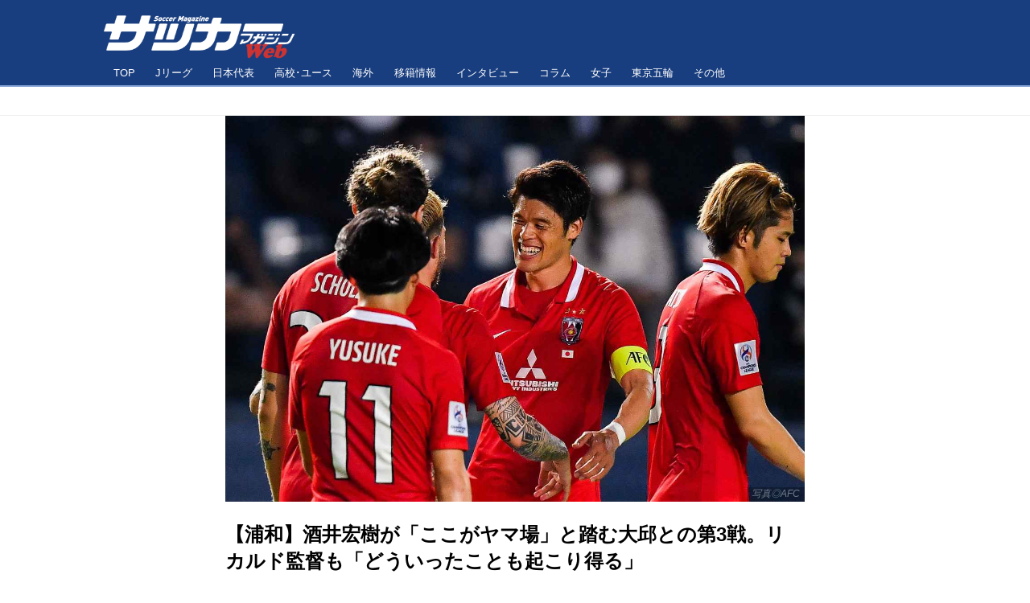

--- FILE ---
content_type: text/html; charset=utf-8
request_url: https://www.google.com/recaptcha/api2/aframe
body_size: 267
content:
<!DOCTYPE HTML><html><head><meta http-equiv="content-type" content="text/html; charset=UTF-8"></head><body><script nonce="GY9ZpdNZxbdatdn8B4wZHw">/** Anti-fraud and anti-abuse applications only. See google.com/recaptcha */ try{var clients={'sodar':'https://pagead2.googlesyndication.com/pagead/sodar?'};window.addEventListener("message",function(a){try{if(a.source===window.parent){var b=JSON.parse(a.data);var c=clients[b['id']];if(c){var d=document.createElement('img');d.src=c+b['params']+'&rc='+(localStorage.getItem("rc::a")?sessionStorage.getItem("rc::b"):"");window.document.body.appendChild(d);sessionStorage.setItem("rc::e",parseInt(sessionStorage.getItem("rc::e")||0)+1);localStorage.setItem("rc::h",'1769754372995');}}}catch(b){}});window.parent.postMessage("_grecaptcha_ready", "*");}catch(b){}</script></body></html>

--- FILE ---
content_type: application/javascript;charset=UTF-8
request_url: https://jp.popin.cc/popin_discovery/recommend?mode=new&url=https%3A%2F%2Fsoccermagazine.jp%2Fj1%2F17535176&alg=ltr&media=soccermagazine.jp&agency=VEROCITY_2&device=pc&extra=mac&topn=50&ad=10&uid=e7a9b9070df802cfc331769754368489&info=eyJ1c2VyX3RkX29zIjoiTWFjIiwidXNlcl90ZF9vc192ZXJzaW9uIjoiMTAuMTUuNyIsInVzZXJfdGRfYnJvd3NlciI6IkNocm9tZSIsInVzZXJfdGRfYnJvd3Nlcl92ZXJzaW9uIjoiMTMxLjAuMCIsInVzZXJfdGRfc2NyZWVuIjoiMTI4MHg3MjAiLCJ1c2VyX3RkX3ZpZXdwb3J0IjoiMTI4MHg3MjAiLCJ1c2VyX3RkX3VzZXJfYWdlbnQiOiJNb3ppbGxhLzUuMCAoTWFjaW50b3NoOyBJbnRlbCBNYWMgT1MgWCAxMF8xNV83KSBBcHBsZVdlYktpdC81MzcuMzYgKEtIVE1MLCBsaWtlIEdlY2tvKSBDaHJvbWUvMTMxLjAuMC4wIFNhZmFyaS81MzcuMzY7IENsYXVkZUJvdC8xLjA7ICtjbGF1ZGVib3RAYW50aHJvcGljLmNvbSkiLCJ1c2VyX3RkX3JlZmVycmVyIjoiIiwidXNlcl90ZF9wYXRoIjoiL2oxLzE3NTM1MTc2IiwidXNlcl90ZF9jaGFyc2V0IjoidXRmLTgiLCJ1c2VyX3RkX2xhbmd1YWdlIjoiZW4tdXNAcG9zaXgiLCJ1c2VyX3RkX2NvbG9yIjoiMjQtYml0IiwidXNlcl90ZF90aXRsZSI6IiVFMyU4MCU5MCVFNiVCNSVBNiVFNSU5MiU4QyVFMyU4MCU5MSVFOSU4NSU5MiVFNCVCQSU5NSVFNSVBRSU4RiVFNiVBOCVCOSVFMyU4MSU4QyVFMyU4MCU4QyVFMyU4MSU5MyVFMyU4MSU5MyVFMyU4MSU4QyVFMyU4MyVBNCVFMyU4MyU5RSVFNSVBMCVCNCVFMyU4MCU4RCVFMyU4MSVBOCVFOCVCOCU4RiVFMyU4MiU4MCVFNSVBNCVBNyVFOSU4MiVCMSVFMyU4MSVBOCVFMyU4MSVBRSVFNyVBQyVBQzMlRTYlODglQTYlRTMlODAlODIlRTMlODMlQUElRTMlODIlQUIlRTMlODMlQUIlRTMlODMlODklRTclOUIlQTMlRTclOUQlQTMlRTMlODIlODIlRTMlODAlOEMlRTMlODElQTklRTMlODElODYlRTMlODElODQlRTMlODElQTMlRTMlODElOUYlRTMlODElOTMlRTMlODElQTglRTMlODIlODIlRTglQjUlQjclRTMlODElOTMlRTMlODIlOEElRTUlQkUlOTclRTMlODIlOEIlRTMlODAlOEQlMjAoMSUyRjIpJTIwLSUyMCVFMyU4MiVCNSVFMyU4MyU4MyVFMyU4MiVBQiVFMyU4MyVCQyVFMyU4MyU5RSVFMyU4MiVBQyVFMyU4MiVCOCVFMyU4MyVCM1dFQiIsInVzZXJfdGRfdXJsIjoiaHR0cHM6Ly9zb2NjZXJtYWdhemluZS5qcC9qMS8xNzUzNTE3NiIsInVzZXJfdGRfcGxhdGZvcm0iOiJMaW51eCB4ODZfNjQiLCJ1c2VyX3RkX2hvc3QiOiJzb2NjZXJtYWdhemluZS5qcCIsInVzZXJfdGRfZGV2aWNlIjoicGMiLCJ1c2VyX2RldmljZSI6InBjIiwidXNlcl90aW1lIjoxNzY5NzU0MzY4NDkyLCJmcnVpdF9ib3hfcG9zaXRpb24iOiIiLCJmcnVpdF9zdHlsZSI6IiJ9&r_category=all&callback=popInRequestCallBack2
body_size: 60605
content:
popInRequestCallBack2({"author_name":null,"image":"b0396a8f7fb7fbc10c55f7e004f16404.jpg","common_category":["sports","entertainment"],"image_url":"https://d1uzk9o9cg136f.cloudfront.net/f/16783519/rc/2022/04/20/d17f3241ecefe9e74a96bb2af21d186a335c7b5b_xlarge.jpg","title":"【浦和】酒井宏樹が「ここがヤマ場」と踏む大邱との第3戦。リカルド監督も「どういったことも起こり得る」","category":"","keyword":[],"url":"https://soccermagazine.jp/j1/17535176","pubdate":"202204210000000000","related":[],"hot":[{"url":"https://soccermagazine.jp/j1/17818553","title":"【Ｇ大阪】福岡将太が新生ガンバのけん引車に！「チーム全体を動かせられるような選手になっていきたい」◎開幕直前・連続インタビュー","image":"8ec438b935b8fd38bb9889e3b0335865.jpg","pubdate":"202601290000000000","category":"","common_category":["sports","entertainment"],"image_url":"https://d1uzk9o9cg136f.cloudfront.net/f/16783519/rc/2026/01/29/c95f5b8074029b3c0241f24e1b1d5c62883e4bf5_xlarge.jpg","img_chine_url":"8ec438b935b8fd38bb9889e3b0335865_160.jpg","task":"soccermagazin_url_task","safe_text":true,"tag":"go_cluster","score":1023},{"url":"https://soccermagazine.jp/j1/17818122","title":"【Ｇ大阪】安部柊斗が新生ガンバを『前へ』進める！「（新監督の）サッカーは自分の特徴に合っていると思う」◎開幕直前・連続インタビュー","image":"304389faacf3f7cc8e426372084ef0f8.jpg","pubdate":"202601270000000000","category":"","common_category":["sports","entertainment"],"image_url":"https://d1uzk9o9cg136f.cloudfront.net/f/16783519/rc/2026/01/27/31c6e76d45b56e0c3af941e389d7bf25dc4df991_xlarge.jpg","img_chine_url":"304389faacf3f7cc8e426372084ef0f8_160.jpg","task":"soccermagazin_url_task","safe_text":true,"tag":"go_cluster","score":117},{"url":"https://soccermagazine.jp/j1/17816223","title":"【Ｇ大阪】前を強く意識した新チームのキーマン、山下諒也が誓う！「ガンバ大阪だけを愛していますし、他のことには興味ないくらい、このクラブで優勝したい」","image":"45df25c5a32d871e42b2aa056dccca0e.jpg","pubdate":"202601190000000000","category":"","common_category":["health","education"],"image_url":"https://d1uzk9o9cg136f.cloudfront.net/f/16783519/rc/2026/01/18/4e47736e38c06a24f638e2b30b12f0194f1c6df8_xlarge.jpg","img_chine_url":"45df25c5a32d871e42b2aa056dccca0e_160.jpg","task":"soccermagazin_url_task","safe_text":false,"tag":"go_cluster","score":20},{"url":"https://soccermagazine.jp/j1/17816474","title":"【名古屋】１年ぶりに日本に帰ってきたミシャ監督をキャンプで直撃！　意欲も体力も十分で「ネルシーニョ監督は72歳まで指揮を執った？　なら、あと４年か（笑）」","image":"65442d6196f12a826004f5f4ddd7c0c8.jpg","pubdate":"202601200000000000","category":"","common_category":["sports","entertainment"],"image_url":"https://d1uzk9o9cg136f.cloudfront.net/f/16783519/rc/2026/01/19/8a475c7a2945f7de879100a8cbb62fc4698c2a6f_xlarge.jpg","img_chine_url":"65442d6196f12a826004f5f4ddd7c0c8_160.jpg","task":"soccermagazin_url_task","safe_text":true,"tag":"go_cluster","score":12},{"url":"https://soccermagazine.jp/highschool/17813583","title":"鹿島学園が17大会ぶりにベスト8へ！ 内海心太郎の2ゴールなどで堀越を撃破【3回戦】","image":"ab94360f65e247bd9be2ff9e2a1ebfbf.jpg","pubdate":"202601020000000000","category":"","common_category":["health","education"],"image_url":"https://d1uzk9o9cg136f.cloudfront.net/f/16783519/rc/2026/01/02/f29d29d4d259447db54f1514a58166c8efcb5404_xlarge.jpg","img_chine_url":"ab94360f65e247bd9be2ff9e2a1ebfbf_160.jpg","task":"soccermagazin_url_task","safe_text":true,"tag":"go_cluster","score":8},{"url":"https://soccermagazine.jp/j3/17456334","title":"【富山】柳下大樹が今季初ゴール＆完封勝利に貢献「維持するのではなく、向上していけるように」","image":"463d10942c888fe92a15668c1d596b8b.jpg","pubdate":"202105300000000000","category":"","safe_text":false,"common_category":["sports","entertainment"],"image_url":"https://d1uzk9o9cg136f.cloudfront.net/f/16783519/rc/2021/05/30/e0b18a1aa422ccebc7a1e2356ce73c324523d796_xlarge.jpg","task":"soccermagazin_url_task","score":7},{"url":"https://soccermagazine.jp/j1/17816204","title":"【名古屋】ミシャをよく知る高嶺朋樹がグランパスで担う役割と目指すもの。「ポジション争いに勝ってチームを勝利に導いていける選手になりたい」","image":"0ef6a16156a1441e1ffb26e0f263823b.jpg","pubdate":"202601190000000000","category":"","common_category":["health","education"],"image_url":"https://d1uzk9o9cg136f.cloudfront.net/f/16783519/rc/2026/01/18/8dfea3e2f2e233f2ed895b8d29e1ab099dfe81b3_xlarge.jpg","img_chine_url":"0ef6a16156a1441e1ffb26e0f263823b_160.jpg","task":"soccermagazin_url_task","safe_text":true,"tag":"go_cluster","score":7},{"url":"https://soccermagazine.jp/olympic/17817926","title":"【U23日本代表】アジア制覇に貢献したキャプテン市原吏音、決意の海外移籍へ「五輪は出られるなら出たい」、その前に「Ｗ杯もあるので可能性がある限り目指していきたい！」","image":"152357a1dd3bda2c88c3e768698e55ae.jpg","pubdate":"202601260000000000","category":"","common_category":["sports","hobby"],"image_url":"https://d1uzk9o9cg136f.cloudfront.net/f/16783519/rc/2026/01/26/42ca879a87b62624b62ea72216782b7456eb7a8f_xlarge.jpg","img_chine_url":"152357a1dd3bda2c88c3e768698e55ae_160.jpg","task":"soccermagazin_url_task","safe_text":true,"tag":"go_cluster","score":6},{"url":"https://soccermagazine.jp/_ct/17387451","title":"自動化された4-2-3-1で一時代を築いたスーペル・デポル◎サッカー世界遺産第27回","image":"9a8349f9886db27f217f51d4f3852740.jpg","pubdate":"202008260000000000","category":"","safe_text":false,"common_category":["entertainment","sports"],"image_url":"https://d1uzk9o9cg136f.cloudfront.net/f/16783519/rc/2020/08/26/f51e8bf629a245656999bb94d920dbde93f308d7_xlarge.jpg","task":"soccermagazin_url_task","score":6},{"url":"https://soccermagazine.jp/highschool_championship/17507032","title":"【コラム】55回大会の静学、63回大会の帝京と島原商…100回大会も高校選手権だからこそのプレーに注目！","image":"2c8ec2fd1d49b178b577e8385e35e7da.jpg","pubdate":"202112270000000000","category":"","safe_text":false,"common_category":["sports","education"],"image_url":"https://d1uzk9o9cg136f.cloudfront.net/f/16783519/rc/2021/12/26/4f3f7d79032e8c303daf83a0d4d580ea2701e3f2_xlarge.jpg","task":"soccermagazin_url_task","score":6},{"url":"https://soccermagazine.jp/_ct/17365146","title":"輝いたレッドスター、星人主義で欧州制覇◎サッカー世界遺産第16回","image":"a61064664063a39351efd4361fbb22eb.jpg","pubdate":"202005230000000000","category":"","safe_text":false,"common_category":["sports","entertainment"],"image_url":"https://d1uzk9o9cg136f.cloudfront.net/f/16783519/rc/2020/05/23/bd84175c430f6dfbf0a39142a2f0101afc93890d_xlarge.jpg","task":"soccermagazin_url_task","score":6},{"url":"https://soccermagazine.jp/_ct/17351107","title":"サッカー世界遺産「EURO2004の大胆不敵なチェコ代表」【連載第8回】","image":"9cf46cec4232eabe187bb13fad8b17f0.jpg","pubdate":"202003230000000000","category":"","safe_text":false,"common_category":["sports","entertainment"],"image_url":"https://d1uzk9o9cg136f.cloudfront.net/f/16783519/rc/2020/03/23/d76fcb56cb952be4aa2a71776c0a14087890ca6a_xlarge.jpg","task":"soccermagazin_url_task","score":5},{"url":"https://soccermagazine.jp/highschool_championship/17363390","title":"J草創期のレジェンドがしのぎを削った高校選手権【86年～89年編】","image":"9433990bb66af38b619ab5db5835c6d8.jpg","pubdate":"200001010000000000","category":"","safe_text":false,"common_category":["sports","entertainment"],"image_url":"https://d1uzk9o9cg136f.cloudfront.net/f/16783519/rc/2020/05/14/2dec0f71cd57ee75086c02f7d667d80d444fe901_xlarge.jpg","task":"soccermagazin_url_task","score":5},{"url":"https://soccermagazine.jp/j1/17815990","title":"【FC東京】セルティック時代にどん底を知った稲村隼翔を直撃！「半年で日本に戻ってきて情けないと思う。でも今は高く飛ぶためにここで頑張りたい」","image":"7a98b4e274d995c1d43586d435d63061.jpg","pubdate":"202601170000000000","category":"","common_category":["health","education"],"image_url":"https://d1uzk9o9cg136f.cloudfront.net/f/16783519/rc/2026/01/16/131631621f83a7e39d04f4147925c2b2b41d3c3e_xlarge.jpg","img_chine_url":"7a98b4e274d995c1d43586d435d63061_160.jpg","task":"soccermagazin_url_task","safe_text":true,"tag":"go_cluster","score":4},{"url":"https://soccermagazine.jp/_ct/17586642","title":"夏から給与未払い、プロ契約なのにアルバイト。経営危機のFC神楽しまね、FW遊馬将也の苦悩と葛藤","image":"a86e4ef6f8a406e29f09ac6418ad6aa4.jpg","pubdate":"202211210000000000","category":"","safe_text":false,"common_category":["sports","career"],"image_url":"https://d1uzk9o9cg136f.cloudfront.net/f/16783519/rc/2022/11/21/c45f42a437eb1d6ade28e7efed23b8a785885aa9_xlarge.jpg","task":"soccermagazin_url_task","score":3},{"url":"https://soccermagazine.jp/_ct/17368583","title":"あのハンス・オフトが率いた1986年のマツダ◎J前夜を歩く第19回","image":"7ee83ab98a09f471b65272c594973ed2.jpg","pubdate":"202006100000000000","category":"","safe_text":false,"common_category":["sports","entertainment"],"image_url":"https://d1uzk9o9cg136f.cloudfront.net/f/16783519/rc/2020/06/10/a51b99554ee5fe93c342c3f3adc0339868382ee4_xlarge.jpg","task":"soccermagazin_url_task","safe_image":true,"score":3},{"url":"https://soccermagazine.jp/highschool/17741703","title":"GK市中磨生の縦一本から川口絢三が粘りに粘って決勝点！　松山北が東海大山形を下し、選手権初勝利！【１回戦】","image":"52cc1d0dfd219c6c062beed6dc3b360e.jpg","pubdate":"202412290000000000","category":"","common_category":["sports","entertainment"],"image_url":"https://d1uzk9o9cg136f.cloudfront.net/f/16783519/rc/2024/12/29/a1033808da5ce0569a8997f99bfbd20e0f6d7159_xlarge.jpg","img_chine_url":"52cc1d0dfd219c6c062beed6dc3b360e_160.jpg","task":"soccermagazin_url_task","safe_text":true,"tag":"go_cluster","score":3},{"url":"https://soccermagazine.jp/highschool_championship/17366624","title":"J1歴代最多スコアラーが得点王に輝いた高校選手権【99～01年度】","image":"8829dea51a71911d47e821ba2ba20ff6.jpg","pubdate":"202006010000000000","category":"","safe_text":false,"common_category":["sports","entertainment"],"image_url":"https://d1uzk9o9cg136f.cloudfront.net/f/16783519/rc/2020/05/31/ac2a31f869352d55e4654da5ab18daf53b9b1e04_xlarge.jpg","task":"soccermagazin_url_task","safe_image":true,"score":3},{"url":"https://soccermagazine.jp/j1/17816306","title":"【FC東京】攻撃にタメを生み、左足の直接FKで状況を一変させる男・山田楓喜がチームを押し上げる！「決める自信はあります」","image":"859305bac2de24b7a98e66f9de95f172.jpg","pubdate":"202601190000000000","category":"","common_category":["health","education"],"image_url":"https://d1uzk9o9cg136f.cloudfront.net/f/16783519/rc/2026/01/19/8b90f86e3819ca74155a449e3d4e922f1db64f95_xlarge.jpg","img_chine_url":"859305bac2de24b7a98e66f9de95f172_160.jpg","task":"soccermagazin_url_task","safe_text":false,"tag":"go_cluster","score":3},{"url":"https://soccermagazine.jp/j1/17816273","title":"【広島】塩谷司、同年代とガウル新監督とともにプロ16年目の戦いへ、いざ！「歳が近い分、監督をサポートしたい思いが強いし、架け橋になりたい」","image":"37000c705ee669c6cb83170d52c96341.jpg","pubdate":"202601190000000000","category":"","common_category":["health","career"],"image_url":"https://d1uzk9o9cg136f.cloudfront.net/f/16783519/rc/2026/01/19/f345b9e4b60eca2ccd9ff5950333df963323ca62_xlarge.jpg","img_chine_url":"37000c705ee669c6cb83170d52c96341_160.jpg","task":"soccermagazin_url_task","safe_text":false,"tag":"go_cluster","score":3},{"url":"https://soccermagazine.jp/_ct/17362286","title":"ガンバ大阪が史上2クラブ目の三冠!◎日本サッカー温故知新【平成26年】","image":"3c03e24c7df5265901ee669075d5b202.jpg","pubdate":"202005110000000000","category":"","safe_text":false,"common_category":["sports","hobby"],"image_url":"https://d1uzk9o9cg136f.cloudfront.net/f/16783519/rc/2020/05/10/f0dde1b9a8209215760c2b5738f7212c4ce2ce71_xlarge.jpg","task":"soccermagazin_url_task","score":3},{"url":"https://soccermagazine.jp/highschool_championship/17509861","title":"【大津】森田大智がいつか松木玖生を追い越す日のために。｢この差を埋められるように頑張りたい｣","image":"b83427e5adf5480949fffa2b49b4d530.jpg","pubdate":"202201100000000000","category":"","safe_text":false,"common_category":["sports","entertainment"],"image_url":"https://d1uzk9o9cg136f.cloudfront.net/f/16783519/rc/2022/01/10/424c0235648761a0c78939a90c394f8f21e7f27c_xlarge.jpg","task":"soccermagazin_url_task","score":3},{"url":"https://soccermagazine.jp/national_A/17460039","title":"【日本代表】4度目のW杯へ向けて一線で戦い続けるGK川島永嗣。その向上心に衰えなし！","image":"2e7ac975059574251dda931d53ddfa54.jpg","pubdate":"202106140000000000","category":"","safe_text":false,"common_category":["sports","entertainment"],"image_url":"https://d1uzk9o9cg136f.cloudfront.net/f/16783519/rc/2021/06/14/edcec5bec10589148af5df3201b39edb1a1bcfd0_xlarge.jpg","task":"soccermagazin_url_task","topic":["weak_employ"],"score":2},{"url":"https://soccermagazine.jp/_ct/17463801","title":"皇帝と不屈の近衛隊。70年代のバイエルンが示したドイツ式リベロシステムの革新◎サッカー世界遺産第40回","image":"ff6cd9a361dea5f72c7da109f5ac6b21.jpg","pubdate":"202106300000000000","category":"","safe_text":false,"common_category":["sports","entertainment"],"image_url":"https://d1uzk9o9cg136f.cloudfront.net/f/16783519/rc/2021/06/30/36f51c0c369e3fdb4f49aa51cde89a52cca1a17e_xlarge.jpg","task":"soccermagazin_url_task","score":2},{"url":"https://soccermagazine.jp/_ct/17813555","title":"サンフレッチェ広島レジーナが悲願の初優勝！ 元日の国立競技場でINAC神戸レオネッサに競り勝つ◎皇后杯決勝","image":"73eeb1aac27e89982727d89732235123.jpg","pubdate":"202601020000000000","category":"","common_category":["trip","sports"],"image_url":"https://d1uzk9o9cg136f.cloudfront.net/f/16783519/rc/2026/01/02/c8f17128c0bca7049b01198e403084966745a228_xlarge.jpg","img_chine_url":"73eeb1aac27e89982727d89732235123_160.jpg","task":"soccermagazin_url_task","safe_text":true,"tag":"go_cluster","score":2},{"url":"https://soccermagazine.jp/j1/17520935","title":"【神戸】やっぱり槙野智章！ 浦和に早くも恩返し。埼スタ同点弾は「見ているよと言われたんです」","image":"834078e825e7afe55f1a58b9cfa6825f.jpg","pubdate":"202202230000000000","category":"","safe_text":true,"common_category":["sports","entertainment"],"image_url":"https://d1uzk9o9cg136f.cloudfront.net/f/16783519/rc/2022/02/23/b1fd43eeeedef4aa60fe41ed6cddc2e53c6b0dc2_xlarge.jpg","task":"soccermagazin_url_task","score":2},{"url":"https://soccermagazine.jp/j3/17589312","title":"【沼津】新社長に高島雄大氏が就任。「このクラブの存続のために少しでもお手伝いできるように」","image":"9af30f7eb074b92080fe37ad4540f6d8.jpg","pubdate":"202212010000000000","category":"","safe_text":false,"common_category":["sports","entertainment"],"image_url":"https://d1uzk9o9cg136f.cloudfront.net/f/16783519/rc/2022/12/01/9f7b0dfc11c9646474aa0d9ad70935e1897d6e67_xlarge.jpg","task":"soccermagazin_url_task","score":2},{"url":"https://soccermagazine.jp/j1/17768140","title":"【FC東京】「熱い試合を！」と長友佑都。サプライズお披露目の『Special kit』は特別なグレー！ 秋の3試合でも着用予定","image":"688ddf05ebdb29167f099faf3705d7e1.jpg","pubdate":"202505250000000000","category":"","common_category":["trip","sports"],"image_url":"https://d1uzk9o9cg136f.cloudfront.net/f/16783519/rc/2025/05/24/839c1f7d3b71e3a466cef1a73242f6b9f69b26ad_xlarge.jpg","img_chine_url":"688ddf05ebdb29167f099faf3705d7e1_160.jpg","task":"soccermagazin_url_task","safe_text":true,"tag":"go_cluster","score":2},{"url":"https://soccermagazine.jp/national_A/17808004","title":"日本はグループＦに決定！　初戦はオランダ、２戦目はチュニジア、３戦目は欧州プレーオフＢの勝者と対戦！◎Ｗ杯組分け抽選","image":"4e1dd6c52e839b3eb4d0fe531272d74d.jpg","pubdate":"202512060000000000","category":"","common_category":["health","education"],"image_url":"https://d1uzk9o9cg136f.cloudfront.net/f/16783519/rc/2025/12/05/b529ea6c70354712bbd35b80faeb0b3782c61694_xlarge.jpg","img_chine_url":"4e1dd6c52e839b3eb4d0fe531272d74d_160.jpg","task":"soccermagazin_url_task","safe_text":true,"tag":"go_cluster","score":2},{"url":"https://soccermagazine.jp/j1/17386225","title":"【C大阪】柿谷曜一朗が「優しいお兄ちゃん」内田篤人をねぎらう","image":"d90710c8c98a481695ca168bfc0e6d46.jpg","pubdate":"202008220000000000","category":"","safe_text":true,"common_category":["sports","entertainment"],"image_url":"https://d1uzk9o9cg136f.cloudfront.net/f/16783519/rc/2020/08/21/879960f51fbb28179720d1aeaed806e924a3927b_xlarge.jpg","task":"soccermagazin_url_task","score":2},{"url":"https://soccermagazine.jp/j1/17534875","title":"横浜FMがPK一発に泣く。全北現代を攻めあぐねてゴールを割れず日本勢初黒星◎ACL第2節","image":"a8e5ff87a2fe1420bf6ff64cb269be27.jpg","pubdate":"202204200000000000","category":"","safe_text":true,"common_category":["sports","entertainment"],"image_url":"https://d1uzk9o9cg136f.cloudfront.net/f/16783519/rc/2022/04/19/7d1537733c48043195da9e402ea4b1b18e762eca_xlarge.jpg","task":"soccermagazin_url_task","score":2},{"url":"https://soccermagazine.jp/_ct/17392200","title":"不屈の精神でトレブルを達成した赤い悪魔◎サッカー世界遺産第30回","image":"d933612adca5bddd021e35463c45fa25.jpg","pubdate":"202009130000000000","category":"","safe_text":false,"common_category":["sports","entertainment"],"image_url":"https://d1uzk9o9cg136f.cloudfront.net/f/16783519/rc/2020/09/13/0f1eea947bebebc5d42114fd6456f15581d7c5f0_xlarge.jpg","task":"soccermagazin_url_task","score":2},{"url":"https://soccermagazine.jp/j1/17815748","title":"【名古屋】初の対外試合でＦＣ東京に勝利。ミシャ監督「選手一人ひとりが規律を持って、前向きにトライしてくれたところは収穫」","image":"0dd41e67f178d3c781578de0cb21bb09.jpg","pubdate":"202601160000000000","category":"","common_category":["health","career"],"image_url":"https://d1uzk9o9cg136f.cloudfront.net/f/16783519/rc/2026/01/15/303bac7b242f93869f516ec00754a20d2d854a69_xlarge.jpg","img_chine_url":"0dd41e67f178d3c781578de0cb21bb09_160.jpg","task":"soccermagazin_url_task","safe_text":true,"tag":"go_cluster","score":2},{"url":"https://soccermagazine.jp/_ct/17780586","title":"ジーコ、ロナウジーニョ、ドゥンガ、中田英寿、宮本恒靖！ 世界と日本のレジェンドが広島で競演◎ジーコオールスターゲーム","image":"42fb934741ac766ab88a6a067730133a.jpg","pubdate":"202507270000000000","category":"","common_category":["health","education"],"image_url":"https://d1uzk9o9cg136f.cloudfront.net/f/16783519/rc/2025/07/27/40e247d5992bbadf96312c1f3627cd58989b6d1a_xlarge.jpg","img_chine_url":"42fb934741ac766ab88a6a067730133a_160.jpg","task":"soccermagazin_url_task","safe_text":true,"tag":"go_cluster","score":2},{"url":"https://soccermagazine.jp/j1/17348428","title":"【2020の注目株12】横浜FCの瀬古樹。新人離れした立ち回り","image":"bc142e5db5874729256c9acf91012197.jpg","pubdate":"202003110000000000","category":"","safe_text":false,"common_category":["sports","entertainment"],"image_url":"https://d1uzk9o9cg136f.cloudfront.net/f/16783519/rc/2020/03/11/61456cdf373959547f1fccf0cc418f34964d6bd2_xlarge.jpg","task":"soccermagazin_url_task","score":1},{"url":"https://soccermagazine.jp/_ct/17338310","title":"【女子】なでしこリーグ史上最多得点、FW大野忍が現役引退","image":"50d04cceb80610d8872c627417687d8d.jpg","pubdate":"202002050000000000","category":"","safe_text":true,"common_category":["sports","entertainment"],"image_url":"https://d1uzk9o9cg136f.cloudfront.net/f/16783519/rc/2020/02/05/e18595ad25dc28d320065334eeeaea7a0015fd26_xlarge.jpg","task":"soccermagazin_url_task","score":1},{"url":"https://soccermagazine.jp/j1/17791763","title":"【新潟】藤原奏哉の謝罪、感謝、もどかしさ…。それをすべて引き受けて「1試合1試合、新潟で戦っていく」","image":"49337dd98baaf93d6b346984399006fd.jpg","pubdate":"202509210000000000","category":"","common_category":["health","career"],"image_url":"https://d1uzk9o9cg136f.cloudfront.net/f/16783519/rc/2025/09/21/8e922358c1f5a1647c3dd861e666074933d460d1_xlarge.jpg","img_chine_url":"49337dd98baaf93d6b346984399006fd_160.jpg","task":"soccermagazin_url_task","safe_text":true,"tag":"go_cluster","score":1},{"url":"https://soccermagazine.jp/national_A/17600263","title":"【日本代表】第二次森保体制のスタッフ決定！　名波浩、前田遼一がＡ代表コーチに就任！　初陣は３月23日","image":"63ee397954d29bf159ae8dd9fa671a6b.jpg","pubdate":"202301170000000000","category":"","safe_text":false,"common_category":["sports","entertainment"],"image_url":"https://d1uzk9o9cg136f.cloudfront.net/f/16783519/rc/2023/01/17/8796939a21983149e9d0e53703a2d6e43dc0de9d_xlarge.jpg","task":"soccermagazin_url_task","score":1},{"url":"https://soccermagazine.jp/j2/17501090","title":"【千葉】3選手が契約満了。船山貴之「心が苦しいです」、矢田旭「力不足で申し訳ありません」","image":"1ba7fe208a59c95d3cf7a1a4387e4a7b.jpg","pubdate":"202112040000000000","category":"","safe_text":false,"common_category":["sports","entertainment"],"image_url":"https://d1uzk9o9cg136f.cloudfront.net/f/16783519/rc/2021/12/04/bcf6b074f45dab47832e4b492cb3af39371838bd_xlarge.jpg","task":"soccermagazin_url_task","score":1},{"url":"https://soccermagazine.jp/_stags/2024","title":"2024 - サッカーマガジンWEB","image":"3f74fc885c954c6fc33caa2c14f57375.jpg","pubdate":"202404180000000000","category":"","safe_text":true,"common_category":["sports","fashion"],"image_url":"https://d1uzk9o9cg136f.cloudfront.net/f/portal/16777534/rc/2019/12/20/c061402182583f8e24b01a2f5c9c00ff10d1b499.jpg","task":"soccermagazin_url_task","score":1},{"url":"https://soccermagazine.jp/_ct/17382318","title":"「20万ドルの足」杉山隆一、2冠達成で花道を去る◎J前夜を歩く第24回","image":"a6d2e981a6d51df60054fbf40b76d54a.jpg","pubdate":"202008060000000000","category":"","safe_text":true,"common_category":["sports","entertainment"],"image_url":"https://d1uzk9o9cg136f.cloudfront.net/f/16783519/rc/2020/08/05/c3175a63ecea3be042394397c38f0b6077b84407_xlarge.jpg","task":"soccermagazin_url_task","score":1},{"url":"https://soccermagazine.jp/_ct/17528353","title":"大波乱！　欧州王者イタリアがまさかの予選敗退！　北マケドニアのFWトライコフスキの1発に沈む【Ｗ杯欧州予選】","image":"afcef17834591d01bafcdb83c1b46713.jpg","pubdate":"202203250000000000","category":"","safe_text":false,"common_category":["sports","hobby"],"image_url":"https://d1uzk9o9cg136f.cloudfront.net/f/16783519/rc/2022/03/24/6948febee5e2c7411091364918ad63d130819432_xlarge.jpg","task":"soccermagazin_url_task","score":1},{"url":"https://soccermagazine.jp/_ct/17780722","title":"JFA宮本恒靖会長がキャプテンとしてフル出場、ジーコ監督の指示で「今日は会長ではなくカピトン」","image":"4d5065a14abf0520003e965e0f9ceaa8.jpg","pubdate":"202507270000000000","category":"","common_category":["health","education"],"image_url":"https://d1uzk9o9cg136f.cloudfront.net/f/16783519/rc/2025/07/27/facfe7259383fbb6e2bdc17588094179e06b6f48_xlarge.jpg","img_chine_url":"4d5065a14abf0520003e965e0f9ceaa8_160.jpg","task":"soccermagazin_url_task","safe_text":true,"tag":"go_cluster","score":1},{"url":"https://soccermagazine.jp/j1/17530526","title":"【C大阪】山田寛人が「ダブル」で成長実感！「意識を変えたことで得点が生まれているのはうれしい」","image":"8ae42d6ed48efacb1f603d437b39639c.jpg","pubdate":"202204020000000000","category":"","safe_text":true,"common_category":["sports","entertainment"],"image_url":"https://d1uzk9o9cg136f.cloudfront.net/f/16783519/rc/2022/04/02/b80e997424da66c30a7a3b7674a6684dfcfa5a8d_xlarge.jpg","task":"soccermagazin_url_task","score":1},{"url":"https://soccermagazine.jp/_ct/17336784","title":"【連載】サッカー世界遺産「1998年Ｗ杯のフランス代表」後編","image":"627cd50d80ae97a862e638aa01c94634.jpg","pubdate":"202001310000000000","category":"","safe_text":false,"common_category":["sports","entertainment"],"image_url":"https://d1uzk9o9cg136f.cloudfront.net/f/16783519/rc/2020/01/31/d5da1b4ef3896beb6e349dc5bb104bb275db275c_xlarge.jpg","task":"soccermagazin_url_task","score":1},{"url":"https://soccermagazine.jp/_ct/17235284","title":"【アジア杯メンバー】王座奪還を狙う23人が決定～森保監督「日本にタイトルを持ち帰る」","image":"e993c87fcc828062f248830e8c7aa841.jpg","pubdate":"201812120000000000","category":"","safe_text":false,"common_category":["sports","entertainment"],"image_url":"https://d1uzk9o9cg136f.cloudfront.net/f/16783171/rc/2018/12/12/cb69677b99fdaae316ca8ecb2fcfa44d2eb8e78f_xlarge.jpg","task":"soccermagazin_url_task","safe_image":true,"score":1},{"url":"https://soccermagazine.jp/highschool/17813482","title":"富山一が佐賀東に3発快勝！ 2大会ぶりに3回戦へ駒を進める【２回戦】","image":"9dad506c03192e2d4d94e617b374222c.jpg","pubdate":"202512310000000000","category":"","common_category":["trip","sports"],"image_url":"https://d1uzk9o9cg136f.cloudfront.net/f/16783519/rc/2025/12/31/f69819d1e1b845b8046f231dc5688035c10193b0_xlarge.jpg","img_chine_url":"9dad506c03192e2d4d94e617b374222c_160.jpg","task":"soccermagazin_url_task","safe_text":true,"tag":"go_cluster","score":1},{"url":"https://soccermagazine.jp/_ct/17591660","title":"【W杯】120分の死闘の末にアルゼンチンがPK戦でオランダを撃破！","image":"0116dbbfa660c765bd47275d99404ebf.jpg","pubdate":"202212100000000000","category":"","safe_text":false,"common_category":["sports","entertainment"],"image_url":"https://d1uzk9o9cg136f.cloudfront.net/f/16783519/rc/2022/12/09/aeb0632e1e491c2fed0063cc01e5add64fa9dddf_xlarge.jpg","task":"soccermagazin_url_task","score":1},{"url":"https://soccermagazine.jp/j1/17357926","title":"紙吹雪が祝福した「ゲットゴール」福田正博【得点王の系譜3】","image":"5b486b27658309d72a0cddb92abc70dc.jpg","pubdate":"202004190000000000","category":"","safe_text":true,"common_category":["sports","entertainment"],"image_url":"https://d1uzk9o9cg136f.cloudfront.net/f/16783519/rc/2020/04/19/5a109a0ab6d3fdd3dc6f6d091ee4125411bd4f6d_xlarge.jpg","task":"soccermagazin_url_task","score":1},{"url":"https://soccermagazine.jp/_ct/17324011","title":"スマイルスポーツ・アスリートインタビュー上田綺世（サッカー） 「ゴールは定めずにゴールを決める」","image":"3b85e29bbaaf9cfa8b14c5f8531d7cf5.jpg","pubdate":"201912100000000000","category":"","safe_text":true,"common_category":["sports","entertainment"],"image_url":"https://d1uzk9o9cg136f.cloudfront.net/f/16783171/rc/2019/12/09/e9e8cc0b4284d8fe156461d768b7a14615471696_xlarge.jpg","task":"soccermagazin_url_task","score":1}],"share":0,"pop":[],"ad":[],"ad_video":[],"ad_image":[],"ad_wave":[],"ad_vast_wave":[],"ad_reserved":[],"ad_reserved_video":[],"ad_reserved_image":[],"ad_reserved_wave":[],"recommend":[{"url":"https://soccermagazine.jp/j1/17818553","title":"【Ｇ大阪】福岡将太が新生ガンバのけん引車に！「チーム全体を動かせられるような選手になっていきたい」◎開幕直前・連続インタビュー","image":"8ec438b935b8fd38bb9889e3b0335865.jpg","pubdate":"202601290000000000","category":"","common_category":["sports","entertainment"],"image_url":"https://d1uzk9o9cg136f.cloudfront.net/f/16783519/rc/2026/01/29/c95f5b8074029b3c0241f24e1b1d5c62883e4bf5_xlarge.jpg","img_chine_url":"8ec438b935b8fd38bb9889e3b0335865_160.jpg","task":"soccermagazin_url_task","safe_text":true,"tag":"go_cluster","score":1023},{"url":"https://soccermagazine.jp/j1/17818122","title":"【Ｇ大阪】安部柊斗が新生ガンバを『前へ』進める！「（新監督の）サッカーは自分の特徴に合っていると思う」◎開幕直前・連続インタビュー","image":"304389faacf3f7cc8e426372084ef0f8.jpg","pubdate":"202601270000000000","category":"","common_category":["sports","entertainment"],"image_url":"https://d1uzk9o9cg136f.cloudfront.net/f/16783519/rc/2026/01/27/31c6e76d45b56e0c3af941e389d7bf25dc4df991_xlarge.jpg","img_chine_url":"304389faacf3f7cc8e426372084ef0f8_160.jpg","task":"soccermagazin_url_task","safe_text":true,"tag":"go_cluster","score":117},{"url":"https://soccermagazine.jp/j1/17816223","title":"【Ｇ大阪】前を強く意識した新チームのキーマン、山下諒也が誓う！「ガンバ大阪だけを愛していますし、他のことには興味ないくらい、このクラブで優勝したい」","image":"45df25c5a32d871e42b2aa056dccca0e.jpg","pubdate":"202601190000000000","category":"","common_category":["health","education"],"image_url":"https://d1uzk9o9cg136f.cloudfront.net/f/16783519/rc/2026/01/18/4e47736e38c06a24f638e2b30b12f0194f1c6df8_xlarge.jpg","img_chine_url":"45df25c5a32d871e42b2aa056dccca0e_160.jpg","task":"soccermagazin_url_task","safe_text":false,"tag":"go_cluster","score":20},{"url":"https://soccermagazine.jp/j1/17816474","title":"【名古屋】１年ぶりに日本に帰ってきたミシャ監督をキャンプで直撃！　意欲も体力も十分で「ネルシーニョ監督は72歳まで指揮を執った？　なら、あと４年か（笑）」","image":"65442d6196f12a826004f5f4ddd7c0c8.jpg","pubdate":"202601200000000000","category":"","common_category":["sports","entertainment"],"image_url":"https://d1uzk9o9cg136f.cloudfront.net/f/16783519/rc/2026/01/19/8a475c7a2945f7de879100a8cbb62fc4698c2a6f_xlarge.jpg","img_chine_url":"65442d6196f12a826004f5f4ddd7c0c8_160.jpg","task":"soccermagazin_url_task","safe_text":true,"tag":"go_cluster","score":12},{"url":"https://soccermagazine.jp/highschool/17813583","title":"鹿島学園が17大会ぶりにベスト8へ！ 内海心太郎の2ゴールなどで堀越を撃破【3回戦】","image":"ab94360f65e247bd9be2ff9e2a1ebfbf.jpg","pubdate":"202601020000000000","category":"","common_category":["health","education"],"image_url":"https://d1uzk9o9cg136f.cloudfront.net/f/16783519/rc/2026/01/02/f29d29d4d259447db54f1514a58166c8efcb5404_xlarge.jpg","img_chine_url":"ab94360f65e247bd9be2ff9e2a1ebfbf_160.jpg","task":"soccermagazin_url_task","safe_text":true,"tag":"go_cluster","score":8},{"url":"https://soccermagazine.jp/j3/17456334","title":"【富山】柳下大樹が今季初ゴール＆完封勝利に貢献「維持するのではなく、向上していけるように」","image":"463d10942c888fe92a15668c1d596b8b.jpg","pubdate":"202105300000000000","category":"","safe_text":false,"common_category":["sports","entertainment"],"image_url":"https://d1uzk9o9cg136f.cloudfront.net/f/16783519/rc/2021/05/30/e0b18a1aa422ccebc7a1e2356ce73c324523d796_xlarge.jpg","task":"soccermagazin_url_task","score":7},{"url":"https://soccermagazine.jp/j1/17816204","title":"【名古屋】ミシャをよく知る高嶺朋樹がグランパスで担う役割と目指すもの。「ポジション争いに勝ってチームを勝利に導いていける選手になりたい」","image":"0ef6a16156a1441e1ffb26e0f263823b.jpg","pubdate":"202601190000000000","category":"","common_category":["health","education"],"image_url":"https://d1uzk9o9cg136f.cloudfront.net/f/16783519/rc/2026/01/18/8dfea3e2f2e233f2ed895b8d29e1ab099dfe81b3_xlarge.jpg","img_chine_url":"0ef6a16156a1441e1ffb26e0f263823b_160.jpg","task":"soccermagazin_url_task","safe_text":true,"tag":"go_cluster","score":7},{"url":"https://soccermagazine.jp/olympic/17817926","title":"【U23日本代表】アジア制覇に貢献したキャプテン市原吏音、決意の海外移籍へ「五輪は出られるなら出たい」、その前に「Ｗ杯もあるので可能性がある限り目指していきたい！」","image":"152357a1dd3bda2c88c3e768698e55ae.jpg","pubdate":"202601260000000000","category":"","common_category":["sports","hobby"],"image_url":"https://d1uzk9o9cg136f.cloudfront.net/f/16783519/rc/2026/01/26/42ca879a87b62624b62ea72216782b7456eb7a8f_xlarge.jpg","img_chine_url":"152357a1dd3bda2c88c3e768698e55ae_160.jpg","task":"soccermagazin_url_task","safe_text":true,"tag":"go_cluster","score":6},{"url":"https://soccermagazine.jp/_ct/17387451","title":"自動化された4-2-3-1で一時代を築いたスーペル・デポル◎サッカー世界遺産第27回","image":"9a8349f9886db27f217f51d4f3852740.jpg","pubdate":"202008260000000000","category":"","safe_text":false,"common_category":["entertainment","sports"],"image_url":"https://d1uzk9o9cg136f.cloudfront.net/f/16783519/rc/2020/08/26/f51e8bf629a245656999bb94d920dbde93f308d7_xlarge.jpg","task":"soccermagazin_url_task","score":6},{"url":"https://soccermagazine.jp/highschool_championship/17507032","title":"【コラム】55回大会の静学、63回大会の帝京と島原商…100回大会も高校選手権だからこそのプレーに注目！","image":"2c8ec2fd1d49b178b577e8385e35e7da.jpg","pubdate":"202112270000000000","category":"","safe_text":false,"common_category":["sports","education"],"image_url":"https://d1uzk9o9cg136f.cloudfront.net/f/16783519/rc/2021/12/26/4f3f7d79032e8c303daf83a0d4d580ea2701e3f2_xlarge.jpg","task":"soccermagazin_url_task","score":6},{"url":"https://soccermagazine.jp/_ct/17365146","title":"輝いたレッドスター、星人主義で欧州制覇◎サッカー世界遺産第16回","image":"a61064664063a39351efd4361fbb22eb.jpg","pubdate":"202005230000000000","category":"","safe_text":false,"common_category":["sports","entertainment"],"image_url":"https://d1uzk9o9cg136f.cloudfront.net/f/16783519/rc/2020/05/23/bd84175c430f6dfbf0a39142a2f0101afc93890d_xlarge.jpg","task":"soccermagazin_url_task","score":6},{"url":"https://soccermagazine.jp/_ct/17351107","title":"サッカー世界遺産「EURO2004の大胆不敵なチェコ代表」【連載第8回】","image":"9cf46cec4232eabe187bb13fad8b17f0.jpg","pubdate":"202003230000000000","category":"","safe_text":false,"common_category":["sports","entertainment"],"image_url":"https://d1uzk9o9cg136f.cloudfront.net/f/16783519/rc/2020/03/23/d76fcb56cb952be4aa2a71776c0a14087890ca6a_xlarge.jpg","task":"soccermagazin_url_task","score":5},{"url":"https://soccermagazine.jp/highschool_championship/17363390","title":"J草創期のレジェンドがしのぎを削った高校選手権【86年～89年編】","image":"9433990bb66af38b619ab5db5835c6d8.jpg","pubdate":"200001010000000000","category":"","safe_text":false,"common_category":["sports","entertainment"],"image_url":"https://d1uzk9o9cg136f.cloudfront.net/f/16783519/rc/2020/05/14/2dec0f71cd57ee75086c02f7d667d80d444fe901_xlarge.jpg","task":"soccermagazin_url_task","score":5},{"url":"https://soccermagazine.jp/j1/17815990","title":"【FC東京】セルティック時代にどん底を知った稲村隼翔を直撃！「半年で日本に戻ってきて情けないと思う。でも今は高く飛ぶためにここで頑張りたい」","image":"7a98b4e274d995c1d43586d435d63061.jpg","pubdate":"202601170000000000","category":"","common_category":["health","education"],"image_url":"https://d1uzk9o9cg136f.cloudfront.net/f/16783519/rc/2026/01/16/131631621f83a7e39d04f4147925c2b2b41d3c3e_xlarge.jpg","img_chine_url":"7a98b4e274d995c1d43586d435d63061_160.jpg","task":"soccermagazin_url_task","safe_text":true,"tag":"go_cluster","score":4},{"url":"https://soccermagazine.jp/_ct/17586642","title":"夏から給与未払い、プロ契約なのにアルバイト。経営危機のFC神楽しまね、FW遊馬将也の苦悩と葛藤","image":"a86e4ef6f8a406e29f09ac6418ad6aa4.jpg","pubdate":"202211210000000000","category":"","safe_text":false,"common_category":["sports","career"],"image_url":"https://d1uzk9o9cg136f.cloudfront.net/f/16783519/rc/2022/11/21/c45f42a437eb1d6ade28e7efed23b8a785885aa9_xlarge.jpg","task":"soccermagazin_url_task","score":3},{"url":"https://soccermagazine.jp/_ct/17368583","title":"あのハンス・オフトが率いた1986年のマツダ◎J前夜を歩く第19回","image":"7ee83ab98a09f471b65272c594973ed2.jpg","pubdate":"202006100000000000","category":"","safe_text":false,"common_category":["sports","entertainment"],"image_url":"https://d1uzk9o9cg136f.cloudfront.net/f/16783519/rc/2020/06/10/a51b99554ee5fe93c342c3f3adc0339868382ee4_xlarge.jpg","task":"soccermagazin_url_task","safe_image":true,"score":3},{"url":"https://soccermagazine.jp/highschool/17741703","title":"GK市中磨生の縦一本から川口絢三が粘りに粘って決勝点！　松山北が東海大山形を下し、選手権初勝利！【１回戦】","image":"52cc1d0dfd219c6c062beed6dc3b360e.jpg","pubdate":"202412290000000000","category":"","common_category":["sports","entertainment"],"image_url":"https://d1uzk9o9cg136f.cloudfront.net/f/16783519/rc/2024/12/29/a1033808da5ce0569a8997f99bfbd20e0f6d7159_xlarge.jpg","img_chine_url":"52cc1d0dfd219c6c062beed6dc3b360e_160.jpg","task":"soccermagazin_url_task","safe_text":true,"tag":"go_cluster","score":3},{"url":"https://soccermagazine.jp/highschool_championship/17366624","title":"J1歴代最多スコアラーが得点王に輝いた高校選手権【99～01年度】","image":"8829dea51a71911d47e821ba2ba20ff6.jpg","pubdate":"202006010000000000","category":"","safe_text":false,"common_category":["sports","entertainment"],"image_url":"https://d1uzk9o9cg136f.cloudfront.net/f/16783519/rc/2020/05/31/ac2a31f869352d55e4654da5ab18daf53b9b1e04_xlarge.jpg","task":"soccermagazin_url_task","safe_image":true,"score":3},{"url":"https://soccermagazine.jp/j1/17816306","title":"【FC東京】攻撃にタメを生み、左足の直接FKで状況を一変させる男・山田楓喜がチームを押し上げる！「決める自信はあります」","image":"859305bac2de24b7a98e66f9de95f172.jpg","pubdate":"202601190000000000","category":"","common_category":["health","education"],"image_url":"https://d1uzk9o9cg136f.cloudfront.net/f/16783519/rc/2026/01/19/8b90f86e3819ca74155a449e3d4e922f1db64f95_xlarge.jpg","img_chine_url":"859305bac2de24b7a98e66f9de95f172_160.jpg","task":"soccermagazin_url_task","safe_text":false,"tag":"go_cluster","score":3},{"url":"https://soccermagazine.jp/j1/17816273","title":"【広島】塩谷司、同年代とガウル新監督とともにプロ16年目の戦いへ、いざ！「歳が近い分、監督をサポートしたい思いが強いし、架け橋になりたい」","image":"37000c705ee669c6cb83170d52c96341.jpg","pubdate":"202601190000000000","category":"","common_category":["health","career"],"image_url":"https://d1uzk9o9cg136f.cloudfront.net/f/16783519/rc/2026/01/19/f345b9e4b60eca2ccd9ff5950333df963323ca62_xlarge.jpg","img_chine_url":"37000c705ee669c6cb83170d52c96341_160.jpg","task":"soccermagazin_url_task","safe_text":false,"tag":"go_cluster","score":3},{"url":"https://soccermagazine.jp/_ct/17362286","title":"ガンバ大阪が史上2クラブ目の三冠!◎日本サッカー温故知新【平成26年】","image":"3c03e24c7df5265901ee669075d5b202.jpg","pubdate":"202005110000000000","category":"","safe_text":false,"common_category":["sports","hobby"],"image_url":"https://d1uzk9o9cg136f.cloudfront.net/f/16783519/rc/2020/05/10/f0dde1b9a8209215760c2b5738f7212c4ce2ce71_xlarge.jpg","task":"soccermagazin_url_task","score":3},{"url":"https://soccermagazine.jp/highschool_championship/17509861","title":"【大津】森田大智がいつか松木玖生を追い越す日のために。｢この差を埋められるように頑張りたい｣","image":"b83427e5adf5480949fffa2b49b4d530.jpg","pubdate":"202201100000000000","category":"","safe_text":false,"common_category":["sports","entertainment"],"image_url":"https://d1uzk9o9cg136f.cloudfront.net/f/16783519/rc/2022/01/10/424c0235648761a0c78939a90c394f8f21e7f27c_xlarge.jpg","task":"soccermagazin_url_task","score":3},{"url":"https://soccermagazine.jp/national_A/17460039","title":"【日本代表】4度目のW杯へ向けて一線で戦い続けるGK川島永嗣。その向上心に衰えなし！","image":"2e7ac975059574251dda931d53ddfa54.jpg","pubdate":"202106140000000000","category":"","safe_text":false,"common_category":["sports","entertainment"],"image_url":"https://d1uzk9o9cg136f.cloudfront.net/f/16783519/rc/2021/06/14/edcec5bec10589148af5df3201b39edb1a1bcfd0_xlarge.jpg","task":"soccermagazin_url_task","topic":["weak_employ"],"score":2},{"url":"https://soccermagazine.jp/_ct/17463801","title":"皇帝と不屈の近衛隊。70年代のバイエルンが示したドイツ式リベロシステムの革新◎サッカー世界遺産第40回","image":"ff6cd9a361dea5f72c7da109f5ac6b21.jpg","pubdate":"202106300000000000","category":"","safe_text":false,"common_category":["sports","entertainment"],"image_url":"https://d1uzk9o9cg136f.cloudfront.net/f/16783519/rc/2021/06/30/36f51c0c369e3fdb4f49aa51cde89a52cca1a17e_xlarge.jpg","task":"soccermagazin_url_task","score":2},{"url":"https://soccermagazine.jp/_ct/17813555","title":"サンフレッチェ広島レジーナが悲願の初優勝！ 元日の国立競技場でINAC神戸レオネッサに競り勝つ◎皇后杯決勝","image":"73eeb1aac27e89982727d89732235123.jpg","pubdate":"202601020000000000","category":"","common_category":["trip","sports"],"image_url":"https://d1uzk9o9cg136f.cloudfront.net/f/16783519/rc/2026/01/02/c8f17128c0bca7049b01198e403084966745a228_xlarge.jpg","img_chine_url":"73eeb1aac27e89982727d89732235123_160.jpg","task":"soccermagazin_url_task","safe_text":true,"tag":"go_cluster","score":2},{"url":"https://soccermagazine.jp/j1/17520935","title":"【神戸】やっぱり槙野智章！ 浦和に早くも恩返し。埼スタ同点弾は「見ているよと言われたんです」","image":"834078e825e7afe55f1a58b9cfa6825f.jpg","pubdate":"202202230000000000","category":"","safe_text":true,"common_category":["sports","entertainment"],"image_url":"https://d1uzk9o9cg136f.cloudfront.net/f/16783519/rc/2022/02/23/b1fd43eeeedef4aa60fe41ed6cddc2e53c6b0dc2_xlarge.jpg","task":"soccermagazin_url_task","score":2},{"url":"https://soccermagazine.jp/j3/17589312","title":"【沼津】新社長に高島雄大氏が就任。「このクラブの存続のために少しでもお手伝いできるように」","image":"9af30f7eb074b92080fe37ad4540f6d8.jpg","pubdate":"202212010000000000","category":"","safe_text":false,"common_category":["sports","entertainment"],"image_url":"https://d1uzk9o9cg136f.cloudfront.net/f/16783519/rc/2022/12/01/9f7b0dfc11c9646474aa0d9ad70935e1897d6e67_xlarge.jpg","task":"soccermagazin_url_task","score":2},{"url":"https://soccermagazine.jp/j1/17768140","title":"【FC東京】「熱い試合を！」と長友佑都。サプライズお披露目の『Special kit』は特別なグレー！ 秋の3試合でも着用予定","image":"688ddf05ebdb29167f099faf3705d7e1.jpg","pubdate":"202505250000000000","category":"","common_category":["trip","sports"],"image_url":"https://d1uzk9o9cg136f.cloudfront.net/f/16783519/rc/2025/05/24/839c1f7d3b71e3a466cef1a73242f6b9f69b26ad_xlarge.jpg","img_chine_url":"688ddf05ebdb29167f099faf3705d7e1_160.jpg","task":"soccermagazin_url_task","safe_text":true,"tag":"go_cluster","score":2},{"url":"https://soccermagazine.jp/national_A/17808004","title":"日本はグループＦに決定！　初戦はオランダ、２戦目はチュニジア、３戦目は欧州プレーオフＢの勝者と対戦！◎Ｗ杯組分け抽選","image":"4e1dd6c52e839b3eb4d0fe531272d74d.jpg","pubdate":"202512060000000000","category":"","common_category":["health","education"],"image_url":"https://d1uzk9o9cg136f.cloudfront.net/f/16783519/rc/2025/12/05/b529ea6c70354712bbd35b80faeb0b3782c61694_xlarge.jpg","img_chine_url":"4e1dd6c52e839b3eb4d0fe531272d74d_160.jpg","task":"soccermagazin_url_task","safe_text":true,"tag":"go_cluster","score":2},{"url":"https://soccermagazine.jp/j1/17386225","title":"【C大阪】柿谷曜一朗が「優しいお兄ちゃん」内田篤人をねぎらう","image":"d90710c8c98a481695ca168bfc0e6d46.jpg","pubdate":"202008220000000000","category":"","safe_text":true,"common_category":["sports","entertainment"],"image_url":"https://d1uzk9o9cg136f.cloudfront.net/f/16783519/rc/2020/08/21/879960f51fbb28179720d1aeaed806e924a3927b_xlarge.jpg","task":"soccermagazin_url_task","score":2},{"url":"https://soccermagazine.jp/j1/17534875","title":"横浜FMがPK一発に泣く。全北現代を攻めあぐねてゴールを割れず日本勢初黒星◎ACL第2節","image":"a8e5ff87a2fe1420bf6ff64cb269be27.jpg","pubdate":"202204200000000000","category":"","safe_text":true,"common_category":["sports","entertainment"],"image_url":"https://d1uzk9o9cg136f.cloudfront.net/f/16783519/rc/2022/04/19/7d1537733c48043195da9e402ea4b1b18e762eca_xlarge.jpg","task":"soccermagazin_url_task","score":2},{"url":"https://soccermagazine.jp/_ct/17392200","title":"不屈の精神でトレブルを達成した赤い悪魔◎サッカー世界遺産第30回","image":"d933612adca5bddd021e35463c45fa25.jpg","pubdate":"202009130000000000","category":"","safe_text":false,"common_category":["sports","entertainment"],"image_url":"https://d1uzk9o9cg136f.cloudfront.net/f/16783519/rc/2020/09/13/0f1eea947bebebc5d42114fd6456f15581d7c5f0_xlarge.jpg","task":"soccermagazin_url_task","score":2},{"url":"https://soccermagazine.jp/j1/17815748","title":"【名古屋】初の対外試合でＦＣ東京に勝利。ミシャ監督「選手一人ひとりが規律を持って、前向きにトライしてくれたところは収穫」","image":"0dd41e67f178d3c781578de0cb21bb09.jpg","pubdate":"202601160000000000","category":"","common_category":["health","career"],"image_url":"https://d1uzk9o9cg136f.cloudfront.net/f/16783519/rc/2026/01/15/303bac7b242f93869f516ec00754a20d2d854a69_xlarge.jpg","img_chine_url":"0dd41e67f178d3c781578de0cb21bb09_160.jpg","task":"soccermagazin_url_task","safe_text":true,"tag":"go_cluster","score":2},{"url":"https://soccermagazine.jp/_ct/17780586","title":"ジーコ、ロナウジーニョ、ドゥンガ、中田英寿、宮本恒靖！ 世界と日本のレジェンドが広島で競演◎ジーコオールスターゲーム","image":"42fb934741ac766ab88a6a067730133a.jpg","pubdate":"202507270000000000","category":"","common_category":["health","education"],"image_url":"https://d1uzk9o9cg136f.cloudfront.net/f/16783519/rc/2025/07/27/40e247d5992bbadf96312c1f3627cd58989b6d1a_xlarge.jpg","img_chine_url":"42fb934741ac766ab88a6a067730133a_160.jpg","task":"soccermagazin_url_task","safe_text":true,"tag":"go_cluster","score":2},{"url":"https://soccermagazine.jp/j1/17348428","title":"【2020の注目株12】横浜FCの瀬古樹。新人離れした立ち回り","image":"bc142e5db5874729256c9acf91012197.jpg","pubdate":"202003110000000000","category":"","safe_text":false,"common_category":["sports","entertainment"],"image_url":"https://d1uzk9o9cg136f.cloudfront.net/f/16783519/rc/2020/03/11/61456cdf373959547f1fccf0cc418f34964d6bd2_xlarge.jpg","task":"soccermagazin_url_task","score":1},{"url":"https://soccermagazine.jp/_ct/17338310","title":"【女子】なでしこリーグ史上最多得点、FW大野忍が現役引退","image":"50d04cceb80610d8872c627417687d8d.jpg","pubdate":"202002050000000000","category":"","safe_text":true,"common_category":["sports","entertainment"],"image_url":"https://d1uzk9o9cg136f.cloudfront.net/f/16783519/rc/2020/02/05/e18595ad25dc28d320065334eeeaea7a0015fd26_xlarge.jpg","task":"soccermagazin_url_task","score":1},{"url":"https://soccermagazine.jp/j1/17791763","title":"【新潟】藤原奏哉の謝罪、感謝、もどかしさ…。それをすべて引き受けて「1試合1試合、新潟で戦っていく」","image":"49337dd98baaf93d6b346984399006fd.jpg","pubdate":"202509210000000000","category":"","common_category":["health","career"],"image_url":"https://d1uzk9o9cg136f.cloudfront.net/f/16783519/rc/2025/09/21/8e922358c1f5a1647c3dd861e666074933d460d1_xlarge.jpg","img_chine_url":"49337dd98baaf93d6b346984399006fd_160.jpg","task":"soccermagazin_url_task","safe_text":true,"tag":"go_cluster","score":1},{"url":"https://soccermagazine.jp/national_A/17600263","title":"【日本代表】第二次森保体制のスタッフ決定！　名波浩、前田遼一がＡ代表コーチに就任！　初陣は３月23日","image":"63ee397954d29bf159ae8dd9fa671a6b.jpg","pubdate":"202301170000000000","category":"","safe_text":false,"common_category":["sports","entertainment"],"image_url":"https://d1uzk9o9cg136f.cloudfront.net/f/16783519/rc/2023/01/17/8796939a21983149e9d0e53703a2d6e43dc0de9d_xlarge.jpg","task":"soccermagazin_url_task","score":1},{"url":"https://soccermagazine.jp/j2/17501090","title":"【千葉】3選手が契約満了。船山貴之「心が苦しいです」、矢田旭「力不足で申し訳ありません」","image":"1ba7fe208a59c95d3cf7a1a4387e4a7b.jpg","pubdate":"202112040000000000","category":"","safe_text":false,"common_category":["sports","entertainment"],"image_url":"https://d1uzk9o9cg136f.cloudfront.net/f/16783519/rc/2021/12/04/bcf6b074f45dab47832e4b492cb3af39371838bd_xlarge.jpg","task":"soccermagazin_url_task","score":1},{"url":"https://soccermagazine.jp/_stags/2024","title":"2024 - サッカーマガジンWEB","image":"3f74fc885c954c6fc33caa2c14f57375.jpg","pubdate":"202404180000000000","category":"","safe_text":true,"common_category":["sports","fashion"],"image_url":"https://d1uzk9o9cg136f.cloudfront.net/f/portal/16777534/rc/2019/12/20/c061402182583f8e24b01a2f5c9c00ff10d1b499.jpg","task":"soccermagazin_url_task","score":1},{"url":"https://soccermagazine.jp/_ct/17382318","title":"「20万ドルの足」杉山隆一、2冠達成で花道を去る◎J前夜を歩く第24回","image":"a6d2e981a6d51df60054fbf40b76d54a.jpg","pubdate":"202008060000000000","category":"","safe_text":true,"common_category":["sports","entertainment"],"image_url":"https://d1uzk9o9cg136f.cloudfront.net/f/16783519/rc/2020/08/05/c3175a63ecea3be042394397c38f0b6077b84407_xlarge.jpg","task":"soccermagazin_url_task","score":1},{"url":"https://soccermagazine.jp/_ct/17528353","title":"大波乱！　欧州王者イタリアがまさかの予選敗退！　北マケドニアのFWトライコフスキの1発に沈む【Ｗ杯欧州予選】","image":"afcef17834591d01bafcdb83c1b46713.jpg","pubdate":"202203250000000000","category":"","safe_text":false,"common_category":["sports","hobby"],"image_url":"https://d1uzk9o9cg136f.cloudfront.net/f/16783519/rc/2022/03/24/6948febee5e2c7411091364918ad63d130819432_xlarge.jpg","task":"soccermagazin_url_task","score":1},{"url":"https://soccermagazine.jp/_ct/17780722","title":"JFA宮本恒靖会長がキャプテンとしてフル出場、ジーコ監督の指示で「今日は会長ではなくカピトン」","image":"4d5065a14abf0520003e965e0f9ceaa8.jpg","pubdate":"202507270000000000","category":"","common_category":["health","education"],"image_url":"https://d1uzk9o9cg136f.cloudfront.net/f/16783519/rc/2025/07/27/facfe7259383fbb6e2bdc17588094179e06b6f48_xlarge.jpg","img_chine_url":"4d5065a14abf0520003e965e0f9ceaa8_160.jpg","task":"soccermagazin_url_task","safe_text":true,"tag":"go_cluster","score":1},{"url":"https://soccermagazine.jp/j1/17530526","title":"【C大阪】山田寛人が「ダブル」で成長実感！「意識を変えたことで得点が生まれているのはうれしい」","image":"8ae42d6ed48efacb1f603d437b39639c.jpg","pubdate":"202204020000000000","category":"","safe_text":true,"common_category":["sports","entertainment"],"image_url":"https://d1uzk9o9cg136f.cloudfront.net/f/16783519/rc/2022/04/02/b80e997424da66c30a7a3b7674a6684dfcfa5a8d_xlarge.jpg","task":"soccermagazin_url_task","score":1},{"url":"https://soccermagazine.jp/_ct/17336784","title":"【連載】サッカー世界遺産「1998年Ｗ杯のフランス代表」後編","image":"627cd50d80ae97a862e638aa01c94634.jpg","pubdate":"202001310000000000","category":"","safe_text":false,"common_category":["sports","entertainment"],"image_url":"https://d1uzk9o9cg136f.cloudfront.net/f/16783519/rc/2020/01/31/d5da1b4ef3896beb6e349dc5bb104bb275db275c_xlarge.jpg","task":"soccermagazin_url_task","score":1},{"url":"https://soccermagazine.jp/_ct/17235284","title":"【アジア杯メンバー】王座奪還を狙う23人が決定～森保監督「日本にタイトルを持ち帰る」","image":"e993c87fcc828062f248830e8c7aa841.jpg","pubdate":"201812120000000000","category":"","safe_text":false,"common_category":["sports","entertainment"],"image_url":"https://d1uzk9o9cg136f.cloudfront.net/f/16783171/rc/2018/12/12/cb69677b99fdaae316ca8ecb2fcfa44d2eb8e78f_xlarge.jpg","task":"soccermagazin_url_task","safe_image":true,"score":1},{"url":"https://soccermagazine.jp/highschool/17813482","title":"富山一が佐賀東に3発快勝！ 2大会ぶりに3回戦へ駒を進める【２回戦】","image":"9dad506c03192e2d4d94e617b374222c.jpg","pubdate":"202512310000000000","category":"","common_category":["trip","sports"],"image_url":"https://d1uzk9o9cg136f.cloudfront.net/f/16783519/rc/2025/12/31/f69819d1e1b845b8046f231dc5688035c10193b0_xlarge.jpg","img_chine_url":"9dad506c03192e2d4d94e617b374222c_160.jpg","task":"soccermagazin_url_task","safe_text":true,"tag":"go_cluster","score":1},{"url":"https://soccermagazine.jp/_ct/17591660","title":"【W杯】120分の死闘の末にアルゼンチンがPK戦でオランダを撃破！","image":"0116dbbfa660c765bd47275d99404ebf.jpg","pubdate":"202212100000000000","category":"","safe_text":false,"common_category":["sports","entertainment"],"image_url":"https://d1uzk9o9cg136f.cloudfront.net/f/16783519/rc/2022/12/09/aeb0632e1e491c2fed0063cc01e5add64fa9dddf_xlarge.jpg","task":"soccermagazin_url_task","score":1},{"url":"https://soccermagazine.jp/j1/17357926","title":"紙吹雪が祝福した「ゲットゴール」福田正博【得点王の系譜3】","image":"5b486b27658309d72a0cddb92abc70dc.jpg","pubdate":"202004190000000000","category":"","safe_text":true,"common_category":["sports","entertainment"],"image_url":"https://d1uzk9o9cg136f.cloudfront.net/f/16783519/rc/2020/04/19/5a109a0ab6d3fdd3dc6f6d091ee4125411bd4f6d_xlarge.jpg","task":"soccermagazin_url_task","score":1},{"url":"https://soccermagazine.jp/_ct/17324011","title":"スマイルスポーツ・アスリートインタビュー上田綺世（サッカー） 「ゴールは定めずにゴールを決める」","image":"3b85e29bbaaf9cfa8b14c5f8531d7cf5.jpg","pubdate":"201912100000000000","category":"","safe_text":true,"common_category":["sports","entertainment"],"image_url":"https://d1uzk9o9cg136f.cloudfront.net/f/16783171/rc/2019/12/09/e9e8cc0b4284d8fe156461d768b7a14615471696_xlarge.jpg","task":"soccermagazin_url_task","score":1}],"cookie":[],"cf":[],"e_ranking":[{"rt50":"15088","rt60":"7495","rt30":"4325","rt40":"13810","rt90":"274","rt70":"2281","rt0":"0","rt80":"459","0":"-1349","100":"1","rt10":"1013","rt100":"26","rt20":"1911","90":"5","80":"6","70":"36","60":"129","50":"307","time":"46601","40":"349","30":"167","updated":"1769745917800","20":"129","10":"220","url":"https://soccermagazine.jp/j1/17818553","pv":127,"score":4743.906597479615,"title":"【Ｇ大阪】福岡将太が新生ガンバのけん引車に！「チーム全体を動かせられるような選手になっていきたい」◎開幕直前・連続インタビュー","image":"8ec438b935b8fd38bb9889e3b0335865.jpg"},{"rt50":"8913","rt60":"4741","rt30":"5132","rt40":"10325","rt90":"88","rt70":"1648","rt80":"482","rt0":"0","0":"-1083","rt10":"945","rt20":"1863","90":"1","80":"7","70":"25","60":"80","time":"34097","50":"175","40":"262","30":"200","updated":"1769735834478","20":"126","10":"207","url":"https://soccermagazine.jp/j1/17818122","pv":4,"score":136.73130193905817,"title":"【Ｇ大阪】安部柊斗が新生ガンバを『前へ』進める！「（新監督の）サッカーは自分の特徴に合っていると思う」◎開幕直前・連続インタビュー","image":"304389faacf3f7cc8e426372084ef0f8.jpg"},{"rt50":"5091","rt60":"3443","rt30":"1960","rt40":"4514","rt90":"471","rt70":"2302","rt80":"1428","rt0":"0","0":"-819","100":"1","rt100":"19","rt10":"759","rt20":"1318","90":"6","80":"22","70":"39","60":"73","50":"127","time":"21274","40":"145","updated":"1769735956016","30":"107","20":"128","10":"171","url":"https://soccermagazine.jp/j1/17816223","pv":2,"score":71.15995115995116,"title":"【Ｇ大阪】前を強く意識した新チームのキーマン、山下諒也が誓う！「ガンバ大阪だけを愛していますし、他のことには興味ないくらい、このクラブで優勝したい」","image":"45df25c5a32d871e42b2aa056dccca0e.jpg"},{"rt50":"1191","rt60":"2454","rt30":"423","rt40":"507","rt70":"1992","rt80":"1464","rt0":"0","0":"-190","rt10":"124","rt20":"324","80":"17","70":"27","60":"39","time":"8777","50":"24","40":"13","30":"17","updated":"1769752281100","20":"23","10":"27","url":"https://soccermagazine.jp/_ct/17336784","pv":1,"score":45.0,"title":"【連載】サッカー世界遺産「1998年Ｗ杯のフランス代表」後編","image":"627cd50d80ae97a862e638aa01c94634.jpg"},{"rt50":"10490","rt60":"9806","rt30":"2278","rt40":"4329","rt90":"718","rt70":"7723","rt80":"3505","rt0":"0","0":"-1038","100":"3","rt100":"153","rt10":"718","rt20":"1202","90":"10","80":"40","70":"99","60":"150","time":"40868","50":"199","40":"119","30":"136","updated":"1769748439479","20":"161","10":"121","url":"https://soccermagazine.jp/j1/17763377","pv":1,"score":41.95568400770713,"title":"【鹿島】首位浮上のキーマン、鈴木優磨とはブラックホール的な。そして鬼木達監督の「初めて」の話","image":"7114e07d5be19d420eedabb62d59d141.jpg"},{"rt50":"60180","rt60":"80237","rt30":"22641","rt40":"32908","rt90":"3410","rt70":"43306","rt0":"0","rt80":"13555","0":"-6533","100":"1","rt10":"6730","rt100":"102","rt20":"13691","90":"35","80":"148","70":"530","60":"1149","50":"1093","time":"276480","40":"788","updated":"1769747540242","30":"756","20":"772","10":"1260","url":"https://soccermagazine.jp/_ct/17351107","pv":1,"score":39.4948721873565,"title":"サッカー世界遺産「EURO2004の大胆不敵なチェコ代表」【連載第8回】","image":"9cf46cec4232eabe187bb13fad8b17f0.jpg"},{"rt50":"6584","rt60":"11083","rt30":"5568","rt40":"5845","rt90":"4696","rt70":"10801","rt80":"10068","rt0":"0","0":"-1276","100":"15","rt10":"2214","rt100":"2114","rt20":"4524","90":"37","80":"89","70":"108","60":"131","50":"97","time":"63453","40":"113","updated":"1769749880464","30":"154","20":"219","10":"313","url":"https://soccermagazine.jp/_ct/17179514","pv":1,"score":38.29937304075235,"title":"【Ｗ杯伝説】なぜ１９７０年のブラジル代表は史上最強と言われるのか？","image":"8f129adcbd4454374ae4ae83f47c4203.jpg"}],"time":1769754370,"logid":"3bca5336-cb0a-4f4c-80d8-e71b2be02068","alg":"ltr","safe_image":null,"safe_text":false,"identity":null,"ip":"3.144.128.162","v_dish_labels":"リカルド・ロドリゲス,afcチャンピオンズリーグ,facebook,twitter,浦和レッズ,jリーグ,サッカーマガジン,写真,韓国,スタート","v_dish_tlabels":"どういったことも起こり得る,酒井宏樹,リカルド,大邱,浦和,ここがヤマ場,監督","comment_like":[],"comment_comments":[],"article_wave":[],"cdata":"e30=","dmf":"m","fraud_control":false});

--- FILE ---
content_type: application/javascript; charset=utf-8
request_url: https://fundingchoicesmessages.google.com/f/AGSKWxU87wdplaT8T71mPiy3rmcjdBMxkmsbmm5IMDWPt4GjG_Tb3sblV7uP6yi8N9KNMkGbXfK9k4MIAfzZgSQnht81wvebqLklNlBH_gv2vSbSIVMb4DteBY6MqaS8MtT8w8PGEoUUGW2AARMidvG3b9S_EP928TpJTUOfMIovOugiACQxiLqBcRQYB3F2/_/assets/ads./userad._ad_engine//premiumadzone./displayadleader.
body_size: -1285
content:
window['05122811-8c8d-42fc-abd3-62d071a51eae'] = true;

--- FILE ---
content_type: text/javascript; charset=UTF-8
request_url: https://yads.yjtag.yahoo.co.jp/tag?s=87374_309619&fr_id=yads_7725136-0&p_elem=ad1&u=https%3A%2F%2Fsoccermagazine.jp%2Fj1%2F17535176%3Fo%3D0%26tg%3D%25E5%25A4%25A7%25E9%2582%25B1&pv_ts=1769754366110&cu=https%3A%2F%2Fsoccermagazine.jp%2Fj1%2F17535176&suid=edd07687-93ba-437d-98ce-d100840bad03
body_size: 985
content:
yadsDispatchDeliverProduct({"dsCode":"87374_309619","patternCode":"87374_309619-340849","outputType":"js_frame","targetID":"ad1","requestID":"fd8086c81fa0c2185a7961062e9c9353","products":[{"adprodsetCode":"87374_309619-340849-372104","adprodType":12,"adTag":"<script onerror=\"YJ_YADS.passback()\" type=\"text/javascript\" src=\"//yj-a.p.adnxs.com/ttj?id=19718862&position=below&rla=SSP_FP_CODE_RLA&rlb=SSP_FP_CODE_RLB&size=468x60\"></script>","width":"468","height":"60"},{"adprodsetCode":"87374_309619-340849-372102","adprodType":3,"adTag":"<script onerror='YJ_YADS.passback()' src='https://yads.yjtag.yahoo.co.jp/yda?adprodset=87374_309619-340849-372102&cb=1769754370721&cu=https%3A%2F%2Fsoccermagazine.jp%2Fj1%2F17535176&p_elem=ad1&pv_id=fd8086c81fa0c2185a7961062e9c9353&suid=edd07687-93ba-437d-98ce-d100840bad03&u=https%3A%2F%2Fsoccermagazine.jp%2Fj1%2F17535176%3Fo%3D0%26tg%3D%25E5%25A4%25A7%25E9%2582%25B1' type='text/javascript'></script>","width":"468","height":"60","iframeFlag":1},{"adprodsetCode":"87374_309619-340849-372103","adprodType":5,"adTag":"<script type=\"text/javascript\">(function(){var prefix=window.location.protocol=='https:'?'https://s.':'http://ah.';document.write('<a href=\"http://promotionalads.yahoo.co.jp/quality/\" target=\"_blank\"> <img src=\"' + prefix + 'yimg.jp/images/im/innerad/QC_468_60.jpg\" width=\"468\" height=\"60\" border=\"0\"> </img> </a> ');})()</script>","width":"468","height":"60"}],"measurable":1,"frameTag":"<div style=\"text-align:center;\"><iframe src=\"https://s.yimg.jp/images/listing/tool/yads/yads-iframe.html?s=87374_309619&fr_id=yads_7725136-0&p_elem=ad1&u=https%3A%2F%2Fsoccermagazine.jp%2Fj1%2F17535176%3Fo%3D0%26tg%3D%25E5%25A4%25A7%25E9%2582%25B1&pv_ts=1769754366110&cu=https%3A%2F%2Fsoccermagazine.jp%2Fj1%2F17535176&suid=edd07687-93ba-437d-98ce-d100840bad03\" style=\"border:none;clear:both;display:block;margin:auto;overflow:hidden\" allowtransparency=\"true\" data-resize-frame=\"true\" frameborder=\"0\" height=\"60\" id=\"yads_7725136-0\" name=\"yads_7725136-0\" scrolling=\"no\" title=\"Ad Content\" width=\"468\" allow=\"fullscreen; attribution-reporting\" allowfullscreen loading=\"eager\" ></iframe></div>"});

--- FILE ---
content_type: application/javascript;charset=UTF-8
request_url: https://jp.popin.cc/popin_discovery/recommend?mode=new&url=https%3A%2F%2Fsoccermagazine.jp%2Fj1%2F17535176&alg=ltr&device=pc&extra=mac&topn=0&uid=e7a9b9070df802cfc331769754368489&related=false&callback=popInRequestCallBack0
body_size: 1089
content:
popInRequestCallBack0({"author_name":null,"image":"b0396a8f7fb7fbc10c55f7e004f16404.jpg","common_category":["sports","entertainment"],"image_url":"https://d1uzk9o9cg136f.cloudfront.net/f/16783519/rc/2022/04/20/d17f3241ecefe9e74a96bb2af21d186a335c7b5b_xlarge.jpg","title":"【浦和】酒井宏樹が「ここがヤマ場」と踏む大邱との第3戦。リカルド監督も「どういったことも起こり得る」","category":"","keyword":[],"url":"https://soccermagazine.jp/j1/17535176","pubdate":"202204210000000000","related":[],"hot":[],"share":0,"pop":[],"recommend":[],"cookie":[],"cf":[],"e_ranking":[],"time":1769754370,"alg":"ltr","safe_image":null,"safe_text":false,"identity":null,"ip":"3.144.128.162","v_dish_labels":"リカルド・ロドリゲス,afcチャンピオンズリーグ,facebook,twitter,浦和レッズ,jリーグ,サッカーマガジン,写真,韓国,スタート","v_dish_tlabels":"どういったことも起こり得る,酒井宏樹,リカルド,大邱,浦和,ここがヤマ場,監督","comment_like":[],"comment_comments":[],"cdata":"e30="});

--- FILE ---
content_type: application/javascript;charset=UTF-8
request_url: https://jp.popin.cc/popin_discovery/recommend?mode=new&url=https%3A%2F%2Fsoccermagazine.jp%2Fj1%2F17535176&alg=ltr&media=soccermagazine.jp&agency=VEROCITY_2&device=pc&extra=mac&topn=50&ad=10&uid=e7a9b9070df802cfc331769754368489&info=eyJ1c2VyX3RkX29zIjoiTWFjIiwidXNlcl90ZF9vc192ZXJzaW9uIjoiMTAuMTUuNyIsInVzZXJfdGRfYnJvd3NlciI6IkNocm9tZSIsInVzZXJfdGRfYnJvd3Nlcl92ZXJzaW9uIjoiMTMxLjAuMCIsInVzZXJfdGRfc2NyZWVuIjoiMTI4MHg3MjAiLCJ1c2VyX3RkX3ZpZXdwb3J0IjoiMTI4MHg3MjAiLCJ1c2VyX3RkX3VzZXJfYWdlbnQiOiJNb3ppbGxhLzUuMCAoTWFjaW50b3NoOyBJbnRlbCBNYWMgT1MgWCAxMF8xNV83KSBBcHBsZVdlYktpdC81MzcuMzYgKEtIVE1MLCBsaWtlIEdlY2tvKSBDaHJvbWUvMTMxLjAuMC4wIFNhZmFyaS81MzcuMzY7IENsYXVkZUJvdC8xLjA7ICtjbGF1ZGVib3RAYW50aHJvcGljLmNvbSkiLCJ1c2VyX3RkX3JlZmVycmVyIjoiIiwidXNlcl90ZF9wYXRoIjoiL2oxLzE3NTM1MTc2IiwidXNlcl90ZF9jaGFyc2V0IjoidXRmLTgiLCJ1c2VyX3RkX2xhbmd1YWdlIjoiZW4tdXNAcG9zaXgiLCJ1c2VyX3RkX2NvbG9yIjoiMjQtYml0IiwidXNlcl90ZF90aXRsZSI6IiVFMyU4MCU5MCVFNiVCNSVBNiVFNSU5MiU4QyVFMyU4MCU5MSVFOSU4NSU5MiVFNCVCQSU5NSVFNSVBRSU4RiVFNiVBOCVCOSVFMyU4MSU4QyVFMyU4MCU4QyVFMyU4MSU5MyVFMyU4MSU5MyVFMyU4MSU4QyVFMyU4MyVBNCVFMyU4MyU5RSVFNSVBMCVCNCVFMyU4MCU4RCVFMyU4MSVBOCVFOCVCOCU4RiVFMyU4MiU4MCVFNSVBNCVBNyVFOSU4MiVCMSVFMyU4MSVBOCVFMyU4MSVBRSVFNyVBQyVBQzMlRTYlODglQTYlRTMlODAlODIlRTMlODMlQUElRTMlODIlQUIlRTMlODMlQUIlRTMlODMlODklRTclOUIlQTMlRTclOUQlQTMlRTMlODIlODIlRTMlODAlOEMlRTMlODElQTklRTMlODElODYlRTMlODElODQlRTMlODElQTMlRTMlODElOUYlRTMlODElOTMlRTMlODElQTglRTMlODIlODIlRTglQjUlQjclRTMlODElOTMlRTMlODIlOEElRTUlQkUlOTclRTMlODIlOEIlRTMlODAlOEQlMjAoMSUyRjIpJTIwLSUyMCVFMyU4MiVCNSVFMyU4MyU4MyVFMyU4MiVBQiVFMyU4MyVCQyVFMyU4MyU5RSVFMyU4MiVBQyVFMyU4MiVCOCVFMyU4MyVCM1dFQiIsInVzZXJfdGRfdXJsIjoiaHR0cHM6Ly9zb2NjZXJtYWdhemluZS5qcC9qMS8xNzUzNTE3NiIsInVzZXJfdGRfcGxhdGZvcm0iOiJMaW51eCB4ODZfNjQiLCJ1c2VyX3RkX2hvc3QiOiJzb2NjZXJtYWdhemluZS5qcCIsInVzZXJfdGRfZGV2aWNlIjoicGMiLCJ1c2VyX2RldmljZSI6InBjIiwidXNlcl90aW1lIjoxNzY5NzU0MzY4NDkyLCJmcnVpdF9ib3hfcG9zaXRpb24iOiIiLCJmcnVpdF9zdHlsZSI6IiJ9&r_category=all&callback=popInRequestCallBack1
body_size: 60623
content:
popInRequestCallBack1({"author_name":null,"image":"b0396a8f7fb7fbc10c55f7e004f16404.jpg","common_category":["sports","entertainment"],"image_url":"https://d1uzk9o9cg136f.cloudfront.net/f/16783519/rc/2022/04/20/d17f3241ecefe9e74a96bb2af21d186a335c7b5b_xlarge.jpg","title":"【浦和】酒井宏樹が「ここがヤマ場」と踏む大邱との第3戦。リカルド監督も「どういったことも起こり得る」","category":"","keyword":[],"url":"https://soccermagazine.jp/j1/17535176","pubdate":"202204210000000000","related":[],"hot":[{"url":"https://soccermagazine.jp/j1/17818553","title":"【Ｇ大阪】福岡将太が新生ガンバのけん引車に！「チーム全体を動かせられるような選手になっていきたい」◎開幕直前・連続インタビュー","image":"8ec438b935b8fd38bb9889e3b0335865.jpg","pubdate":"202601290000000000","category":"","common_category":["sports","entertainment"],"image_url":"https://d1uzk9o9cg136f.cloudfront.net/f/16783519/rc/2026/01/29/c95f5b8074029b3c0241f24e1b1d5c62883e4bf5_xlarge.jpg","img_chine_url":"8ec438b935b8fd38bb9889e3b0335865_160.jpg","task":"soccermagazin_url_task","safe_text":true,"tag":"go_cluster","score":1023},{"url":"https://soccermagazine.jp/j1/17818122","title":"【Ｇ大阪】安部柊斗が新生ガンバを『前へ』進める！「（新監督の）サッカーは自分の特徴に合っていると思う」◎開幕直前・連続インタビュー","image":"304389faacf3f7cc8e426372084ef0f8.jpg","pubdate":"202601270000000000","category":"","common_category":["sports","entertainment"],"image_url":"https://d1uzk9o9cg136f.cloudfront.net/f/16783519/rc/2026/01/27/31c6e76d45b56e0c3af941e389d7bf25dc4df991_xlarge.jpg","img_chine_url":"304389faacf3f7cc8e426372084ef0f8_160.jpg","task":"soccermagazin_url_task","safe_text":true,"tag":"go_cluster","score":117},{"url":"https://soccermagazine.jp/j1/17816223","title":"【Ｇ大阪】前を強く意識した新チームのキーマン、山下諒也が誓う！「ガンバ大阪だけを愛していますし、他のことには興味ないくらい、このクラブで優勝したい」","image":"45df25c5a32d871e42b2aa056dccca0e.jpg","pubdate":"202601190000000000","category":"","common_category":["health","education"],"image_url":"https://d1uzk9o9cg136f.cloudfront.net/f/16783519/rc/2026/01/18/4e47736e38c06a24f638e2b30b12f0194f1c6df8_xlarge.jpg","img_chine_url":"45df25c5a32d871e42b2aa056dccca0e_160.jpg","task":"soccermagazin_url_task","safe_text":false,"tag":"go_cluster","score":20},{"url":"https://soccermagazine.jp/j1/17816474","title":"【名古屋】１年ぶりに日本に帰ってきたミシャ監督をキャンプで直撃！　意欲も体力も十分で「ネルシーニョ監督は72歳まで指揮を執った？　なら、あと４年か（笑）」","image":"65442d6196f12a826004f5f4ddd7c0c8.jpg","pubdate":"202601200000000000","category":"","common_category":["sports","entertainment"],"image_url":"https://d1uzk9o9cg136f.cloudfront.net/f/16783519/rc/2026/01/19/8a475c7a2945f7de879100a8cbb62fc4698c2a6f_xlarge.jpg","img_chine_url":"65442d6196f12a826004f5f4ddd7c0c8_160.jpg","task":"soccermagazin_url_task","safe_text":true,"tag":"go_cluster","score":12},{"url":"https://soccermagazine.jp/highschool/17813583","title":"鹿島学園が17大会ぶりにベスト8へ！ 内海心太郎の2ゴールなどで堀越を撃破【3回戦】","image":"ab94360f65e247bd9be2ff9e2a1ebfbf.jpg","pubdate":"202601020000000000","category":"","common_category":["health","education"],"image_url":"https://d1uzk9o9cg136f.cloudfront.net/f/16783519/rc/2026/01/02/f29d29d4d259447db54f1514a58166c8efcb5404_xlarge.jpg","img_chine_url":"ab94360f65e247bd9be2ff9e2a1ebfbf_160.jpg","task":"soccermagazin_url_task","safe_text":true,"tag":"go_cluster","score":8},{"url":"https://soccermagazine.jp/j3/17456334","title":"【富山】柳下大樹が今季初ゴール＆完封勝利に貢献「維持するのではなく、向上していけるように」","image":"463d10942c888fe92a15668c1d596b8b.jpg","pubdate":"202105300000000000","category":"","safe_text":false,"common_category":["sports","entertainment"],"image_url":"https://d1uzk9o9cg136f.cloudfront.net/f/16783519/rc/2021/05/30/e0b18a1aa422ccebc7a1e2356ce73c324523d796_xlarge.jpg","task":"soccermagazin_url_task","score":7},{"url":"https://soccermagazine.jp/j1/17816204","title":"【名古屋】ミシャをよく知る高嶺朋樹がグランパスで担う役割と目指すもの。「ポジション争いに勝ってチームを勝利に導いていける選手になりたい」","image":"0ef6a16156a1441e1ffb26e0f263823b.jpg","pubdate":"202601190000000000","category":"","common_category":["health","education"],"image_url":"https://d1uzk9o9cg136f.cloudfront.net/f/16783519/rc/2026/01/18/8dfea3e2f2e233f2ed895b8d29e1ab099dfe81b3_xlarge.jpg","img_chine_url":"0ef6a16156a1441e1ffb26e0f263823b_160.jpg","task":"soccermagazin_url_task","safe_text":true,"tag":"go_cluster","score":7},{"url":"https://soccermagazine.jp/olympic/17817926","title":"【U23日本代表】アジア制覇に貢献したキャプテン市原吏音、決意の海外移籍へ「五輪は出られるなら出たい」、その前に「Ｗ杯もあるので可能性がある限り目指していきたい！」","image":"152357a1dd3bda2c88c3e768698e55ae.jpg","pubdate":"202601260000000000","category":"","common_category":["sports","hobby"],"image_url":"https://d1uzk9o9cg136f.cloudfront.net/f/16783519/rc/2026/01/26/42ca879a87b62624b62ea72216782b7456eb7a8f_xlarge.jpg","img_chine_url":"152357a1dd3bda2c88c3e768698e55ae_160.jpg","task":"soccermagazin_url_task","safe_text":true,"tag":"go_cluster","score":6},{"url":"https://soccermagazine.jp/_ct/17387451","title":"自動化された4-2-3-1で一時代を築いたスーペル・デポル◎サッカー世界遺産第27回","image":"9a8349f9886db27f217f51d4f3852740.jpg","pubdate":"202008260000000000","category":"","safe_text":false,"common_category":["entertainment","sports"],"image_url":"https://d1uzk9o9cg136f.cloudfront.net/f/16783519/rc/2020/08/26/f51e8bf629a245656999bb94d920dbde93f308d7_xlarge.jpg","task":"soccermagazin_url_task","score":6},{"url":"https://soccermagazine.jp/highschool_championship/17507032","title":"【コラム】55回大会の静学、63回大会の帝京と島原商…100回大会も高校選手権だからこそのプレーに注目！","image":"2c8ec2fd1d49b178b577e8385e35e7da.jpg","pubdate":"202112270000000000","category":"","safe_text":false,"common_category":["sports","education"],"image_url":"https://d1uzk9o9cg136f.cloudfront.net/f/16783519/rc/2021/12/26/4f3f7d79032e8c303daf83a0d4d580ea2701e3f2_xlarge.jpg","task":"soccermagazin_url_task","score":6},{"url":"https://soccermagazine.jp/_ct/17365146","title":"輝いたレッドスター、星人主義で欧州制覇◎サッカー世界遺産第16回","image":"a61064664063a39351efd4361fbb22eb.jpg","pubdate":"202005230000000000","category":"","safe_text":false,"common_category":["sports","entertainment"],"image_url":"https://d1uzk9o9cg136f.cloudfront.net/f/16783519/rc/2020/05/23/bd84175c430f6dfbf0a39142a2f0101afc93890d_xlarge.jpg","task":"soccermagazin_url_task","score":6},{"url":"https://soccermagazine.jp/_ct/17351107","title":"サッカー世界遺産「EURO2004の大胆不敵なチェコ代表」【連載第8回】","image":"9cf46cec4232eabe187bb13fad8b17f0.jpg","pubdate":"202003230000000000","category":"","safe_text":false,"common_category":["sports","entertainment"],"image_url":"https://d1uzk9o9cg136f.cloudfront.net/f/16783519/rc/2020/03/23/d76fcb56cb952be4aa2a71776c0a14087890ca6a_xlarge.jpg","task":"soccermagazin_url_task","score":5},{"url":"https://soccermagazine.jp/highschool_championship/17363390","title":"J草創期のレジェンドがしのぎを削った高校選手権【86年～89年編】","image":"9433990bb66af38b619ab5db5835c6d8.jpg","pubdate":"200001010000000000","category":"","safe_text":false,"common_category":["sports","entertainment"],"image_url":"https://d1uzk9o9cg136f.cloudfront.net/f/16783519/rc/2020/05/14/2dec0f71cd57ee75086c02f7d667d80d444fe901_xlarge.jpg","task":"soccermagazin_url_task","score":5},{"url":"https://soccermagazine.jp/j1/17815990","title":"【FC東京】セルティック時代にどん底を知った稲村隼翔を直撃！「半年で日本に戻ってきて情けないと思う。でも今は高く飛ぶためにここで頑張りたい」","image":"7a98b4e274d995c1d43586d435d63061.jpg","pubdate":"202601170000000000","category":"","common_category":["health","education"],"image_url":"https://d1uzk9o9cg136f.cloudfront.net/f/16783519/rc/2026/01/16/131631621f83a7e39d04f4147925c2b2b41d3c3e_xlarge.jpg","img_chine_url":"7a98b4e274d995c1d43586d435d63061_160.jpg","task":"soccermagazin_url_task","safe_text":true,"tag":"go_cluster","score":4},{"url":"https://soccermagazine.jp/_ct/17586642","title":"夏から給与未払い、プロ契約なのにアルバイト。経営危機のFC神楽しまね、FW遊馬将也の苦悩と葛藤","image":"a86e4ef6f8a406e29f09ac6418ad6aa4.jpg","pubdate":"202211210000000000","category":"","safe_text":false,"common_category":["sports","career"],"image_url":"https://d1uzk9o9cg136f.cloudfront.net/f/16783519/rc/2022/11/21/c45f42a437eb1d6ade28e7efed23b8a785885aa9_xlarge.jpg","task":"soccermagazin_url_task","score":3},{"url":"https://soccermagazine.jp/_ct/17368583","title":"あのハンス・オフトが率いた1986年のマツダ◎J前夜を歩く第19回","image":"7ee83ab98a09f471b65272c594973ed2.jpg","pubdate":"202006100000000000","category":"","safe_text":false,"common_category":["sports","entertainment"],"image_url":"https://d1uzk9o9cg136f.cloudfront.net/f/16783519/rc/2020/06/10/a51b99554ee5fe93c342c3f3adc0339868382ee4_xlarge.jpg","task":"soccermagazin_url_task","safe_image":true,"score":3},{"url":"https://soccermagazine.jp/highschool/17741703","title":"GK市中磨生の縦一本から川口絢三が粘りに粘って決勝点！　松山北が東海大山形を下し、選手権初勝利！【１回戦】","image":"52cc1d0dfd219c6c062beed6dc3b360e.jpg","pubdate":"202412290000000000","category":"","common_category":["sports","entertainment"],"image_url":"https://d1uzk9o9cg136f.cloudfront.net/f/16783519/rc/2024/12/29/a1033808da5ce0569a8997f99bfbd20e0f6d7159_xlarge.jpg","img_chine_url":"52cc1d0dfd219c6c062beed6dc3b360e_160.jpg","task":"soccermagazin_url_task","safe_text":true,"tag":"go_cluster","score":3},{"url":"https://soccermagazine.jp/highschool_championship/17366624","title":"J1歴代最多スコアラーが得点王に輝いた高校選手権【99～01年度】","image":"8829dea51a71911d47e821ba2ba20ff6.jpg","pubdate":"202006010000000000","category":"","safe_text":false,"common_category":["sports","entertainment"],"image_url":"https://d1uzk9o9cg136f.cloudfront.net/f/16783519/rc/2020/05/31/ac2a31f869352d55e4654da5ab18daf53b9b1e04_xlarge.jpg","task":"soccermagazin_url_task","safe_image":true,"score":3},{"url":"https://soccermagazine.jp/j1/17816306","title":"【FC東京】攻撃にタメを生み、左足の直接FKで状況を一変させる男・山田楓喜がチームを押し上げる！「決める自信はあります」","image":"859305bac2de24b7a98e66f9de95f172.jpg","pubdate":"202601190000000000","category":"","common_category":["health","education"],"image_url":"https://d1uzk9o9cg136f.cloudfront.net/f/16783519/rc/2026/01/19/8b90f86e3819ca74155a449e3d4e922f1db64f95_xlarge.jpg","img_chine_url":"859305bac2de24b7a98e66f9de95f172_160.jpg","task":"soccermagazin_url_task","safe_text":false,"tag":"go_cluster","score":3},{"url":"https://soccermagazine.jp/j1/17816273","title":"【広島】塩谷司、同年代とガウル新監督とともにプロ16年目の戦いへ、いざ！「歳が近い分、監督をサポートしたい思いが強いし、架け橋になりたい」","image":"37000c705ee669c6cb83170d52c96341.jpg","pubdate":"202601190000000000","category":"","common_category":["health","career"],"image_url":"https://d1uzk9o9cg136f.cloudfront.net/f/16783519/rc/2026/01/19/f345b9e4b60eca2ccd9ff5950333df963323ca62_xlarge.jpg","img_chine_url":"37000c705ee669c6cb83170d52c96341_160.jpg","task":"soccermagazin_url_task","safe_text":false,"tag":"go_cluster","score":3},{"url":"https://soccermagazine.jp/_ct/17362286","title":"ガンバ大阪が史上2クラブ目の三冠!◎日本サッカー温故知新【平成26年】","image":"3c03e24c7df5265901ee669075d5b202.jpg","pubdate":"202005110000000000","category":"","safe_text":false,"common_category":["sports","hobby"],"image_url":"https://d1uzk9o9cg136f.cloudfront.net/f/16783519/rc/2020/05/10/f0dde1b9a8209215760c2b5738f7212c4ce2ce71_xlarge.jpg","task":"soccermagazin_url_task","score":3},{"url":"https://soccermagazine.jp/highschool_championship/17509861","title":"【大津】森田大智がいつか松木玖生を追い越す日のために。｢この差を埋められるように頑張りたい｣","image":"b83427e5adf5480949fffa2b49b4d530.jpg","pubdate":"202201100000000000","category":"","safe_text":false,"common_category":["sports","entertainment"],"image_url":"https://d1uzk9o9cg136f.cloudfront.net/f/16783519/rc/2022/01/10/424c0235648761a0c78939a90c394f8f21e7f27c_xlarge.jpg","task":"soccermagazin_url_task","score":3},{"url":"https://soccermagazine.jp/national_A/17460039","title":"【日本代表】4度目のW杯へ向けて一線で戦い続けるGK川島永嗣。その向上心に衰えなし！","image":"2e7ac975059574251dda931d53ddfa54.jpg","pubdate":"202106140000000000","category":"","safe_text":false,"common_category":["sports","entertainment"],"image_url":"https://d1uzk9o9cg136f.cloudfront.net/f/16783519/rc/2021/06/14/edcec5bec10589148af5df3201b39edb1a1bcfd0_xlarge.jpg","task":"soccermagazin_url_task","topic":["weak_employ"],"score":2},{"url":"https://soccermagazine.jp/_ct/17463801","title":"皇帝と不屈の近衛隊。70年代のバイエルンが示したドイツ式リベロシステムの革新◎サッカー世界遺産第40回","image":"ff6cd9a361dea5f72c7da109f5ac6b21.jpg","pubdate":"202106300000000000","category":"","safe_text":false,"common_category":["sports","entertainment"],"image_url":"https://d1uzk9o9cg136f.cloudfront.net/f/16783519/rc/2021/06/30/36f51c0c369e3fdb4f49aa51cde89a52cca1a17e_xlarge.jpg","task":"soccermagazin_url_task","score":2},{"url":"https://soccermagazine.jp/_ct/17813555","title":"サンフレッチェ広島レジーナが悲願の初優勝！ 元日の国立競技場でINAC神戸レオネッサに競り勝つ◎皇后杯決勝","image":"73eeb1aac27e89982727d89732235123.jpg","pubdate":"202601020000000000","category":"","common_category":["trip","sports"],"image_url":"https://d1uzk9o9cg136f.cloudfront.net/f/16783519/rc/2026/01/02/c8f17128c0bca7049b01198e403084966745a228_xlarge.jpg","img_chine_url":"73eeb1aac27e89982727d89732235123_160.jpg","task":"soccermagazin_url_task","safe_text":true,"tag":"go_cluster","score":2},{"url":"https://soccermagazine.jp/j1/17520935","title":"【神戸】やっぱり槙野智章！ 浦和に早くも恩返し。埼スタ同点弾は「見ているよと言われたんです」","image":"834078e825e7afe55f1a58b9cfa6825f.jpg","pubdate":"202202230000000000","category":"","safe_text":true,"common_category":["sports","entertainment"],"image_url":"https://d1uzk9o9cg136f.cloudfront.net/f/16783519/rc/2022/02/23/b1fd43eeeedef4aa60fe41ed6cddc2e53c6b0dc2_xlarge.jpg","task":"soccermagazin_url_task","score":2},{"url":"https://soccermagazine.jp/j3/17589312","title":"【沼津】新社長に高島雄大氏が就任。「このクラブの存続のために少しでもお手伝いできるように」","image":"9af30f7eb074b92080fe37ad4540f6d8.jpg","pubdate":"202212010000000000","category":"","safe_text":false,"common_category":["sports","entertainment"],"image_url":"https://d1uzk9o9cg136f.cloudfront.net/f/16783519/rc/2022/12/01/9f7b0dfc11c9646474aa0d9ad70935e1897d6e67_xlarge.jpg","task":"soccermagazin_url_task","score":2},{"url":"https://soccermagazine.jp/j1/17768140","title":"【FC東京】「熱い試合を！」と長友佑都。サプライズお披露目の『Special kit』は特別なグレー！ 秋の3試合でも着用予定","image":"688ddf05ebdb29167f099faf3705d7e1.jpg","pubdate":"202505250000000000","category":"","common_category":["trip","sports"],"image_url":"https://d1uzk9o9cg136f.cloudfront.net/f/16783519/rc/2025/05/24/839c1f7d3b71e3a466cef1a73242f6b9f69b26ad_xlarge.jpg","img_chine_url":"688ddf05ebdb29167f099faf3705d7e1_160.jpg","task":"soccermagazin_url_task","safe_text":true,"tag":"go_cluster","score":2},{"url":"https://soccermagazine.jp/national_A/17808004","title":"日本はグループＦに決定！　初戦はオランダ、２戦目はチュニジア、３戦目は欧州プレーオフＢの勝者と対戦！◎Ｗ杯組分け抽選","image":"4e1dd6c52e839b3eb4d0fe531272d74d.jpg","pubdate":"202512060000000000","category":"","common_category":["health","education"],"image_url":"https://d1uzk9o9cg136f.cloudfront.net/f/16783519/rc/2025/12/05/b529ea6c70354712bbd35b80faeb0b3782c61694_xlarge.jpg","img_chine_url":"4e1dd6c52e839b3eb4d0fe531272d74d_160.jpg","task":"soccermagazin_url_task","safe_text":true,"tag":"go_cluster","score":2},{"url":"https://soccermagazine.jp/j1/17386225","title":"【C大阪】柿谷曜一朗が「優しいお兄ちゃん」内田篤人をねぎらう","image":"d90710c8c98a481695ca168bfc0e6d46.jpg","pubdate":"202008220000000000","category":"","safe_text":true,"common_category":["sports","entertainment"],"image_url":"https://d1uzk9o9cg136f.cloudfront.net/f/16783519/rc/2020/08/21/879960f51fbb28179720d1aeaed806e924a3927b_xlarge.jpg","task":"soccermagazin_url_task","score":2},{"url":"https://soccermagazine.jp/j1/17534875","title":"横浜FMがPK一発に泣く。全北現代を攻めあぐねてゴールを割れず日本勢初黒星◎ACL第2節","image":"a8e5ff87a2fe1420bf6ff64cb269be27.jpg","pubdate":"202204200000000000","category":"","safe_text":true,"common_category":["sports","entertainment"],"image_url":"https://d1uzk9o9cg136f.cloudfront.net/f/16783519/rc/2022/04/19/7d1537733c48043195da9e402ea4b1b18e762eca_xlarge.jpg","task":"soccermagazin_url_task","score":2},{"url":"https://soccermagazine.jp/_ct/17392200","title":"不屈の精神でトレブルを達成した赤い悪魔◎サッカー世界遺産第30回","image":"d933612adca5bddd021e35463c45fa25.jpg","pubdate":"202009130000000000","category":"","safe_text":false,"common_category":["sports","entertainment"],"image_url":"https://d1uzk9o9cg136f.cloudfront.net/f/16783519/rc/2020/09/13/0f1eea947bebebc5d42114fd6456f15581d7c5f0_xlarge.jpg","task":"soccermagazin_url_task","score":2},{"url":"https://soccermagazine.jp/j1/17815748","title":"【名古屋】初の対外試合でＦＣ東京に勝利。ミシャ監督「選手一人ひとりが規律を持って、前向きにトライしてくれたところは収穫」","image":"0dd41e67f178d3c781578de0cb21bb09.jpg","pubdate":"202601160000000000","category":"","common_category":["health","career"],"image_url":"https://d1uzk9o9cg136f.cloudfront.net/f/16783519/rc/2026/01/15/303bac7b242f93869f516ec00754a20d2d854a69_xlarge.jpg","img_chine_url":"0dd41e67f178d3c781578de0cb21bb09_160.jpg","task":"soccermagazin_url_task","safe_text":true,"tag":"go_cluster","score":2},{"url":"https://soccermagazine.jp/_ct/17780586","title":"ジーコ、ロナウジーニョ、ドゥンガ、中田英寿、宮本恒靖！ 世界と日本のレジェンドが広島で競演◎ジーコオールスターゲーム","image":"42fb934741ac766ab88a6a067730133a.jpg","pubdate":"202507270000000000","category":"","common_category":["health","education"],"image_url":"https://d1uzk9o9cg136f.cloudfront.net/f/16783519/rc/2025/07/27/40e247d5992bbadf96312c1f3627cd58989b6d1a_xlarge.jpg","img_chine_url":"42fb934741ac766ab88a6a067730133a_160.jpg","task":"soccermagazin_url_task","safe_text":true,"tag":"go_cluster","score":2},{"url":"https://soccermagazine.jp/j1/17348428","title":"【2020の注目株12】横浜FCの瀬古樹。新人離れした立ち回り","image":"bc142e5db5874729256c9acf91012197.jpg","pubdate":"202003110000000000","category":"","safe_text":false,"common_category":["sports","entertainment"],"image_url":"https://d1uzk9o9cg136f.cloudfront.net/f/16783519/rc/2020/03/11/61456cdf373959547f1fccf0cc418f34964d6bd2_xlarge.jpg","task":"soccermagazin_url_task","score":1},{"url":"https://soccermagazine.jp/_ct/17338310","title":"【女子】なでしこリーグ史上最多得点、FW大野忍が現役引退","image":"50d04cceb80610d8872c627417687d8d.jpg","pubdate":"202002050000000000","category":"","safe_text":true,"common_category":["sports","entertainment"],"image_url":"https://d1uzk9o9cg136f.cloudfront.net/f/16783519/rc/2020/02/05/e18595ad25dc28d320065334eeeaea7a0015fd26_xlarge.jpg","task":"soccermagazin_url_task","score":1},{"url":"https://soccermagazine.jp/j1/17791763","title":"【新潟】藤原奏哉の謝罪、感謝、もどかしさ…。それをすべて引き受けて「1試合1試合、新潟で戦っていく」","image":"49337dd98baaf93d6b346984399006fd.jpg","pubdate":"202509210000000000","category":"","common_category":["health","career"],"image_url":"https://d1uzk9o9cg136f.cloudfront.net/f/16783519/rc/2025/09/21/8e922358c1f5a1647c3dd861e666074933d460d1_xlarge.jpg","img_chine_url":"49337dd98baaf93d6b346984399006fd_160.jpg","task":"soccermagazin_url_task","safe_text":true,"tag":"go_cluster","score":1},{"url":"https://soccermagazine.jp/national_A/17600263","title":"【日本代表】第二次森保体制のスタッフ決定！　名波浩、前田遼一がＡ代表コーチに就任！　初陣は３月23日","image":"63ee397954d29bf159ae8dd9fa671a6b.jpg","pubdate":"202301170000000000","category":"","safe_text":false,"common_category":["sports","entertainment"],"image_url":"https://d1uzk9o9cg136f.cloudfront.net/f/16783519/rc/2023/01/17/8796939a21983149e9d0e53703a2d6e43dc0de9d_xlarge.jpg","task":"soccermagazin_url_task","score":1},{"url":"https://soccermagazine.jp/j2/17501090","title":"【千葉】3選手が契約満了。船山貴之「心が苦しいです」、矢田旭「力不足で申し訳ありません」","image":"1ba7fe208a59c95d3cf7a1a4387e4a7b.jpg","pubdate":"202112040000000000","category":"","safe_text":false,"common_category":["sports","entertainment"],"image_url":"https://d1uzk9o9cg136f.cloudfront.net/f/16783519/rc/2021/12/04/bcf6b074f45dab47832e4b492cb3af39371838bd_xlarge.jpg","task":"soccermagazin_url_task","score":1},{"url":"https://soccermagazine.jp/_stags/2024","title":"2024 - サッカーマガジンWEB","image":"3f74fc885c954c6fc33caa2c14f57375.jpg","pubdate":"202404180000000000","category":"","safe_text":true,"common_category":["sports","fashion"],"image_url":"https://d1uzk9o9cg136f.cloudfront.net/f/portal/16777534/rc/2019/12/20/c061402182583f8e24b01a2f5c9c00ff10d1b499.jpg","task":"soccermagazin_url_task","score":1},{"url":"https://soccermagazine.jp/_ct/17382318","title":"「20万ドルの足」杉山隆一、2冠達成で花道を去る◎J前夜を歩く第24回","image":"a6d2e981a6d51df60054fbf40b76d54a.jpg","pubdate":"202008060000000000","category":"","safe_text":true,"common_category":["sports","entertainment"],"image_url":"https://d1uzk9o9cg136f.cloudfront.net/f/16783519/rc/2020/08/05/c3175a63ecea3be042394397c38f0b6077b84407_xlarge.jpg","task":"soccermagazin_url_task","score":1},{"url":"https://soccermagazine.jp/_ct/17528353","title":"大波乱！　欧州王者イタリアがまさかの予選敗退！　北マケドニアのFWトライコフスキの1発に沈む【Ｗ杯欧州予選】","image":"afcef17834591d01bafcdb83c1b46713.jpg","pubdate":"202203250000000000","category":"","safe_text":false,"common_category":["sports","hobby"],"image_url":"https://d1uzk9o9cg136f.cloudfront.net/f/16783519/rc/2022/03/24/6948febee5e2c7411091364918ad63d130819432_xlarge.jpg","task":"soccermagazin_url_task","score":1},{"url":"https://soccermagazine.jp/_ct/17780722","title":"JFA宮本恒靖会長がキャプテンとしてフル出場、ジーコ監督の指示で「今日は会長ではなくカピトン」","image":"4d5065a14abf0520003e965e0f9ceaa8.jpg","pubdate":"202507270000000000","category":"","common_category":["health","education"],"image_url":"https://d1uzk9o9cg136f.cloudfront.net/f/16783519/rc/2025/07/27/facfe7259383fbb6e2bdc17588094179e06b6f48_xlarge.jpg","img_chine_url":"4d5065a14abf0520003e965e0f9ceaa8_160.jpg","task":"soccermagazin_url_task","safe_text":true,"tag":"go_cluster","score":1},{"url":"https://soccermagazine.jp/j1/17530526","title":"【C大阪】山田寛人が「ダブル」で成長実感！「意識を変えたことで得点が生まれているのはうれしい」","image":"8ae42d6ed48efacb1f603d437b39639c.jpg","pubdate":"202204020000000000","category":"","safe_text":true,"common_category":["sports","entertainment"],"image_url":"https://d1uzk9o9cg136f.cloudfront.net/f/16783519/rc/2022/04/02/b80e997424da66c30a7a3b7674a6684dfcfa5a8d_xlarge.jpg","task":"soccermagazin_url_task","score":1},{"url":"https://soccermagazine.jp/_ct/17336784","title":"【連載】サッカー世界遺産「1998年Ｗ杯のフランス代表」後編","image":"627cd50d80ae97a862e638aa01c94634.jpg","pubdate":"202001310000000000","category":"","safe_text":false,"common_category":["sports","entertainment"],"image_url":"https://d1uzk9o9cg136f.cloudfront.net/f/16783519/rc/2020/01/31/d5da1b4ef3896beb6e349dc5bb104bb275db275c_xlarge.jpg","task":"soccermagazin_url_task","score":1},{"url":"https://soccermagazine.jp/_ct/17235284","title":"【アジア杯メンバー】王座奪還を狙う23人が決定～森保監督「日本にタイトルを持ち帰る」","image":"e993c87fcc828062f248830e8c7aa841.jpg","pubdate":"201812120000000000","category":"","safe_text":false,"common_category":["sports","entertainment"],"image_url":"https://d1uzk9o9cg136f.cloudfront.net/f/16783171/rc/2018/12/12/cb69677b99fdaae316ca8ecb2fcfa44d2eb8e78f_xlarge.jpg","task":"soccermagazin_url_task","safe_image":true,"score":1},{"url":"https://soccermagazine.jp/highschool/17813482","title":"富山一が佐賀東に3発快勝！ 2大会ぶりに3回戦へ駒を進める【２回戦】","image":"9dad506c03192e2d4d94e617b374222c.jpg","pubdate":"202512310000000000","category":"","common_category":["trip","sports"],"image_url":"https://d1uzk9o9cg136f.cloudfront.net/f/16783519/rc/2025/12/31/f69819d1e1b845b8046f231dc5688035c10193b0_xlarge.jpg","img_chine_url":"9dad506c03192e2d4d94e617b374222c_160.jpg","task":"soccermagazin_url_task","safe_text":true,"tag":"go_cluster","score":1},{"url":"https://soccermagazine.jp/_ct/17591660","title":"【W杯】120分の死闘の末にアルゼンチンがPK戦でオランダを撃破！","image":"0116dbbfa660c765bd47275d99404ebf.jpg","pubdate":"202212100000000000","category":"","safe_text":false,"common_category":["sports","entertainment"],"image_url":"https://d1uzk9o9cg136f.cloudfront.net/f/16783519/rc/2022/12/09/aeb0632e1e491c2fed0063cc01e5add64fa9dddf_xlarge.jpg","task":"soccermagazin_url_task","score":1},{"url":"https://soccermagazine.jp/j1/17357926","title":"紙吹雪が祝福した「ゲットゴール」福田正博【得点王の系譜3】","image":"5b486b27658309d72a0cddb92abc70dc.jpg","pubdate":"202004190000000000","category":"","safe_text":true,"common_category":["sports","entertainment"],"image_url":"https://d1uzk9o9cg136f.cloudfront.net/f/16783519/rc/2020/04/19/5a109a0ab6d3fdd3dc6f6d091ee4125411bd4f6d_xlarge.jpg","task":"soccermagazin_url_task","score":1},{"url":"https://soccermagazine.jp/_ct/17324011","title":"スマイルスポーツ・アスリートインタビュー上田綺世（サッカー） 「ゴールは定めずにゴールを決める」","image":"3b85e29bbaaf9cfa8b14c5f8531d7cf5.jpg","pubdate":"201912100000000000","category":"","safe_text":true,"common_category":["sports","entertainment"],"image_url":"https://d1uzk9o9cg136f.cloudfront.net/f/16783171/rc/2019/12/09/e9e8cc0b4284d8fe156461d768b7a14615471696_xlarge.jpg","task":"soccermagazin_url_task","score":1}],"share":0,"pop":[],"ad":[],"ad_video":[],"ad_image":[],"ad_wave":[],"ad_vast_wave":[],"ad_reserved":[],"ad_reserved_video":[],"ad_reserved_image":[],"ad_reserved_wave":[],"recommend":[{"url":"https://soccermagazine.jp/j1/17818553","title":"【Ｇ大阪】福岡将太が新生ガンバのけん引車に！「チーム全体を動かせられるような選手になっていきたい」◎開幕直前・連続インタビュー","image":"8ec438b935b8fd38bb9889e3b0335865.jpg","pubdate":"202601290000000000","category":"","common_category":["sports","entertainment"],"image_url":"https://d1uzk9o9cg136f.cloudfront.net/f/16783519/rc/2026/01/29/c95f5b8074029b3c0241f24e1b1d5c62883e4bf5_xlarge.jpg","img_chine_url":"8ec438b935b8fd38bb9889e3b0335865_160.jpg","task":"soccermagazin_url_task","safe_text":true,"tag":"go_cluster","score":1023},{"url":"https://soccermagazine.jp/j1/17818122","title":"【Ｇ大阪】安部柊斗が新生ガンバを『前へ』進める！「（新監督の）サッカーは自分の特徴に合っていると思う」◎開幕直前・連続インタビュー","image":"304389faacf3f7cc8e426372084ef0f8.jpg","pubdate":"202601270000000000","category":"","common_category":["sports","entertainment"],"image_url":"https://d1uzk9o9cg136f.cloudfront.net/f/16783519/rc/2026/01/27/31c6e76d45b56e0c3af941e389d7bf25dc4df991_xlarge.jpg","img_chine_url":"304389faacf3f7cc8e426372084ef0f8_160.jpg","task":"soccermagazin_url_task","safe_text":true,"tag":"go_cluster","score":117},{"url":"https://soccermagazine.jp/j1/17816223","title":"【Ｇ大阪】前を強く意識した新チームのキーマン、山下諒也が誓う！「ガンバ大阪だけを愛していますし、他のことには興味ないくらい、このクラブで優勝したい」","image":"45df25c5a32d871e42b2aa056dccca0e.jpg","pubdate":"202601190000000000","category":"","common_category":["health","education"],"image_url":"https://d1uzk9o9cg136f.cloudfront.net/f/16783519/rc/2026/01/18/4e47736e38c06a24f638e2b30b12f0194f1c6df8_xlarge.jpg","img_chine_url":"45df25c5a32d871e42b2aa056dccca0e_160.jpg","task":"soccermagazin_url_task","safe_text":false,"tag":"go_cluster","score":20},{"url":"https://soccermagazine.jp/j1/17816474","title":"【名古屋】１年ぶりに日本に帰ってきたミシャ監督をキャンプで直撃！　意欲も体力も十分で「ネルシーニョ監督は72歳まで指揮を執った？　なら、あと４年か（笑）」","image":"65442d6196f12a826004f5f4ddd7c0c8.jpg","pubdate":"202601200000000000","category":"","common_category":["sports","entertainment"],"image_url":"https://d1uzk9o9cg136f.cloudfront.net/f/16783519/rc/2026/01/19/8a475c7a2945f7de879100a8cbb62fc4698c2a6f_xlarge.jpg","img_chine_url":"65442d6196f12a826004f5f4ddd7c0c8_160.jpg","task":"soccermagazin_url_task","safe_text":true,"tag":"go_cluster","score":12},{"url":"https://soccermagazine.jp/highschool/17813583","title":"鹿島学園が17大会ぶりにベスト8へ！ 内海心太郎の2ゴールなどで堀越を撃破【3回戦】","image":"ab94360f65e247bd9be2ff9e2a1ebfbf.jpg","pubdate":"202601020000000000","category":"","common_category":["health","education"],"image_url":"https://d1uzk9o9cg136f.cloudfront.net/f/16783519/rc/2026/01/02/f29d29d4d259447db54f1514a58166c8efcb5404_xlarge.jpg","img_chine_url":"ab94360f65e247bd9be2ff9e2a1ebfbf_160.jpg","task":"soccermagazin_url_task","safe_text":true,"tag":"go_cluster","score":8},{"url":"https://soccermagazine.jp/j3/17456334","title":"【富山】柳下大樹が今季初ゴール＆完封勝利に貢献「維持するのではなく、向上していけるように」","image":"463d10942c888fe92a15668c1d596b8b.jpg","pubdate":"202105300000000000","category":"","safe_text":false,"common_category":["sports","entertainment"],"image_url":"https://d1uzk9o9cg136f.cloudfront.net/f/16783519/rc/2021/05/30/e0b18a1aa422ccebc7a1e2356ce73c324523d796_xlarge.jpg","task":"soccermagazin_url_task","score":7},{"url":"https://soccermagazine.jp/j1/17816204","title":"【名古屋】ミシャをよく知る高嶺朋樹がグランパスで担う役割と目指すもの。「ポジション争いに勝ってチームを勝利に導いていける選手になりたい」","image":"0ef6a16156a1441e1ffb26e0f263823b.jpg","pubdate":"202601190000000000","category":"","common_category":["health","education"],"image_url":"https://d1uzk9o9cg136f.cloudfront.net/f/16783519/rc/2026/01/18/8dfea3e2f2e233f2ed895b8d29e1ab099dfe81b3_xlarge.jpg","img_chine_url":"0ef6a16156a1441e1ffb26e0f263823b_160.jpg","task":"soccermagazin_url_task","safe_text":true,"tag":"go_cluster","score":7},{"url":"https://soccermagazine.jp/olympic/17817926","title":"【U23日本代表】アジア制覇に貢献したキャプテン市原吏音、決意の海外移籍へ「五輪は出られるなら出たい」、その前に「Ｗ杯もあるので可能性がある限り目指していきたい！」","image":"152357a1dd3bda2c88c3e768698e55ae.jpg","pubdate":"202601260000000000","category":"","common_category":["sports","hobby"],"image_url":"https://d1uzk9o9cg136f.cloudfront.net/f/16783519/rc/2026/01/26/42ca879a87b62624b62ea72216782b7456eb7a8f_xlarge.jpg","img_chine_url":"152357a1dd3bda2c88c3e768698e55ae_160.jpg","task":"soccermagazin_url_task","safe_text":true,"tag":"go_cluster","score":6},{"url":"https://soccermagazine.jp/_ct/17387451","title":"自動化された4-2-3-1で一時代を築いたスーペル・デポル◎サッカー世界遺産第27回","image":"9a8349f9886db27f217f51d4f3852740.jpg","pubdate":"202008260000000000","category":"","safe_text":false,"common_category":["entertainment","sports"],"image_url":"https://d1uzk9o9cg136f.cloudfront.net/f/16783519/rc/2020/08/26/f51e8bf629a245656999bb94d920dbde93f308d7_xlarge.jpg","task":"soccermagazin_url_task","score":6},{"url":"https://soccermagazine.jp/highschool_championship/17507032","title":"【コラム】55回大会の静学、63回大会の帝京と島原商…100回大会も高校選手権だからこそのプレーに注目！","image":"2c8ec2fd1d49b178b577e8385e35e7da.jpg","pubdate":"202112270000000000","category":"","safe_text":false,"common_category":["sports","education"],"image_url":"https://d1uzk9o9cg136f.cloudfront.net/f/16783519/rc/2021/12/26/4f3f7d79032e8c303daf83a0d4d580ea2701e3f2_xlarge.jpg","task":"soccermagazin_url_task","score":6},{"url":"https://soccermagazine.jp/_ct/17365146","title":"輝いたレッドスター、星人主義で欧州制覇◎サッカー世界遺産第16回","image":"a61064664063a39351efd4361fbb22eb.jpg","pubdate":"202005230000000000","category":"","safe_text":false,"common_category":["sports","entertainment"],"image_url":"https://d1uzk9o9cg136f.cloudfront.net/f/16783519/rc/2020/05/23/bd84175c430f6dfbf0a39142a2f0101afc93890d_xlarge.jpg","task":"soccermagazin_url_task","score":6},{"url":"https://soccermagazine.jp/_ct/17351107","title":"サッカー世界遺産「EURO2004の大胆不敵なチェコ代表」【連載第8回】","image":"9cf46cec4232eabe187bb13fad8b17f0.jpg","pubdate":"202003230000000000","category":"","safe_text":false,"common_category":["sports","entertainment"],"image_url":"https://d1uzk9o9cg136f.cloudfront.net/f/16783519/rc/2020/03/23/d76fcb56cb952be4aa2a71776c0a14087890ca6a_xlarge.jpg","task":"soccermagazin_url_task","score":5},{"url":"https://soccermagazine.jp/highschool_championship/17363390","title":"J草創期のレジェンドがしのぎを削った高校選手権【86年～89年編】","image":"9433990bb66af38b619ab5db5835c6d8.jpg","pubdate":"200001010000000000","category":"","safe_text":false,"common_category":["sports","entertainment"],"image_url":"https://d1uzk9o9cg136f.cloudfront.net/f/16783519/rc/2020/05/14/2dec0f71cd57ee75086c02f7d667d80d444fe901_xlarge.jpg","task":"soccermagazin_url_task","score":5},{"url":"https://soccermagazine.jp/j1/17815990","title":"【FC東京】セルティック時代にどん底を知った稲村隼翔を直撃！「半年で日本に戻ってきて情けないと思う。でも今は高く飛ぶためにここで頑張りたい」","image":"7a98b4e274d995c1d43586d435d63061.jpg","pubdate":"202601170000000000","category":"","common_category":["health","education"],"image_url":"https://d1uzk9o9cg136f.cloudfront.net/f/16783519/rc/2026/01/16/131631621f83a7e39d04f4147925c2b2b41d3c3e_xlarge.jpg","img_chine_url":"7a98b4e274d995c1d43586d435d63061_160.jpg","task":"soccermagazin_url_task","safe_text":true,"tag":"go_cluster","score":4},{"url":"https://soccermagazine.jp/_ct/17586642","title":"夏から給与未払い、プロ契約なのにアルバイト。経営危機のFC神楽しまね、FW遊馬将也の苦悩と葛藤","image":"a86e4ef6f8a406e29f09ac6418ad6aa4.jpg","pubdate":"202211210000000000","category":"","safe_text":false,"common_category":["sports","career"],"image_url":"https://d1uzk9o9cg136f.cloudfront.net/f/16783519/rc/2022/11/21/c45f42a437eb1d6ade28e7efed23b8a785885aa9_xlarge.jpg","task":"soccermagazin_url_task","score":3},{"url":"https://soccermagazine.jp/_ct/17368583","title":"あのハンス・オフトが率いた1986年のマツダ◎J前夜を歩く第19回","image":"7ee83ab98a09f471b65272c594973ed2.jpg","pubdate":"202006100000000000","category":"","safe_text":false,"common_category":["sports","entertainment"],"image_url":"https://d1uzk9o9cg136f.cloudfront.net/f/16783519/rc/2020/06/10/a51b99554ee5fe93c342c3f3adc0339868382ee4_xlarge.jpg","task":"soccermagazin_url_task","safe_image":true,"score":3},{"url":"https://soccermagazine.jp/highschool/17741703","title":"GK市中磨生の縦一本から川口絢三が粘りに粘って決勝点！　松山北が東海大山形を下し、選手権初勝利！【１回戦】","image":"52cc1d0dfd219c6c062beed6dc3b360e.jpg","pubdate":"202412290000000000","category":"","common_category":["sports","entertainment"],"image_url":"https://d1uzk9o9cg136f.cloudfront.net/f/16783519/rc/2024/12/29/a1033808da5ce0569a8997f99bfbd20e0f6d7159_xlarge.jpg","img_chine_url":"52cc1d0dfd219c6c062beed6dc3b360e_160.jpg","task":"soccermagazin_url_task","safe_text":true,"tag":"go_cluster","score":3},{"url":"https://soccermagazine.jp/highschool_championship/17366624","title":"J1歴代最多スコアラーが得点王に輝いた高校選手権【99～01年度】","image":"8829dea51a71911d47e821ba2ba20ff6.jpg","pubdate":"202006010000000000","category":"","safe_text":false,"common_category":["sports","entertainment"],"image_url":"https://d1uzk9o9cg136f.cloudfront.net/f/16783519/rc/2020/05/31/ac2a31f869352d55e4654da5ab18daf53b9b1e04_xlarge.jpg","task":"soccermagazin_url_task","safe_image":true,"score":3},{"url":"https://soccermagazine.jp/j1/17816306","title":"【FC東京】攻撃にタメを生み、左足の直接FKで状況を一変させる男・山田楓喜がチームを押し上げる！「決める自信はあります」","image":"859305bac2de24b7a98e66f9de95f172.jpg","pubdate":"202601190000000000","category":"","common_category":["health","education"],"image_url":"https://d1uzk9o9cg136f.cloudfront.net/f/16783519/rc/2026/01/19/8b90f86e3819ca74155a449e3d4e922f1db64f95_xlarge.jpg","img_chine_url":"859305bac2de24b7a98e66f9de95f172_160.jpg","task":"soccermagazin_url_task","safe_text":false,"tag":"go_cluster","score":3},{"url":"https://soccermagazine.jp/j1/17816273","title":"【広島】塩谷司、同年代とガウル新監督とともにプロ16年目の戦いへ、いざ！「歳が近い分、監督をサポートしたい思いが強いし、架け橋になりたい」","image":"37000c705ee669c6cb83170d52c96341.jpg","pubdate":"202601190000000000","category":"","common_category":["health","career"],"image_url":"https://d1uzk9o9cg136f.cloudfront.net/f/16783519/rc/2026/01/19/f345b9e4b60eca2ccd9ff5950333df963323ca62_xlarge.jpg","img_chine_url":"37000c705ee669c6cb83170d52c96341_160.jpg","task":"soccermagazin_url_task","safe_text":false,"tag":"go_cluster","score":3},{"url":"https://soccermagazine.jp/_ct/17362286","title":"ガンバ大阪が史上2クラブ目の三冠!◎日本サッカー温故知新【平成26年】","image":"3c03e24c7df5265901ee669075d5b202.jpg","pubdate":"202005110000000000","category":"","safe_text":false,"common_category":["sports","hobby"],"image_url":"https://d1uzk9o9cg136f.cloudfront.net/f/16783519/rc/2020/05/10/f0dde1b9a8209215760c2b5738f7212c4ce2ce71_xlarge.jpg","task":"soccermagazin_url_task","score":3},{"url":"https://soccermagazine.jp/highschool_championship/17509861","title":"【大津】森田大智がいつか松木玖生を追い越す日のために。｢この差を埋められるように頑張りたい｣","image":"b83427e5adf5480949fffa2b49b4d530.jpg","pubdate":"202201100000000000","category":"","safe_text":false,"common_category":["sports","entertainment"],"image_url":"https://d1uzk9o9cg136f.cloudfront.net/f/16783519/rc/2022/01/10/424c0235648761a0c78939a90c394f8f21e7f27c_xlarge.jpg","task":"soccermagazin_url_task","score":3},{"url":"https://soccermagazine.jp/national_A/17460039","title":"【日本代表】4度目のW杯へ向けて一線で戦い続けるGK川島永嗣。その向上心に衰えなし！","image":"2e7ac975059574251dda931d53ddfa54.jpg","pubdate":"202106140000000000","category":"","safe_text":false,"common_category":["sports","entertainment"],"image_url":"https://d1uzk9o9cg136f.cloudfront.net/f/16783519/rc/2021/06/14/edcec5bec10589148af5df3201b39edb1a1bcfd0_xlarge.jpg","task":"soccermagazin_url_task","topic":["weak_employ"],"score":2},{"url":"https://soccermagazine.jp/_ct/17463801","title":"皇帝と不屈の近衛隊。70年代のバイエルンが示したドイツ式リベロシステムの革新◎サッカー世界遺産第40回","image":"ff6cd9a361dea5f72c7da109f5ac6b21.jpg","pubdate":"202106300000000000","category":"","safe_text":false,"common_category":["sports","entertainment"],"image_url":"https://d1uzk9o9cg136f.cloudfront.net/f/16783519/rc/2021/06/30/36f51c0c369e3fdb4f49aa51cde89a52cca1a17e_xlarge.jpg","task":"soccermagazin_url_task","score":2},{"url":"https://soccermagazine.jp/_ct/17813555","title":"サンフレッチェ広島レジーナが悲願の初優勝！ 元日の国立競技場でINAC神戸レオネッサに競り勝つ◎皇后杯決勝","image":"73eeb1aac27e89982727d89732235123.jpg","pubdate":"202601020000000000","category":"","common_category":["trip","sports"],"image_url":"https://d1uzk9o9cg136f.cloudfront.net/f/16783519/rc/2026/01/02/c8f17128c0bca7049b01198e403084966745a228_xlarge.jpg","img_chine_url":"73eeb1aac27e89982727d89732235123_160.jpg","task":"soccermagazin_url_task","safe_text":true,"tag":"go_cluster","score":2},{"url":"https://soccermagazine.jp/j1/17520935","title":"【神戸】やっぱり槙野智章！ 浦和に早くも恩返し。埼スタ同点弾は「見ているよと言われたんです」","image":"834078e825e7afe55f1a58b9cfa6825f.jpg","pubdate":"202202230000000000","category":"","safe_text":true,"common_category":["sports","entertainment"],"image_url":"https://d1uzk9o9cg136f.cloudfront.net/f/16783519/rc/2022/02/23/b1fd43eeeedef4aa60fe41ed6cddc2e53c6b0dc2_xlarge.jpg","task":"soccermagazin_url_task","score":2},{"url":"https://soccermagazine.jp/j3/17589312","title":"【沼津】新社長に高島雄大氏が就任。「このクラブの存続のために少しでもお手伝いできるように」","image":"9af30f7eb074b92080fe37ad4540f6d8.jpg","pubdate":"202212010000000000","category":"","safe_text":false,"common_category":["sports","entertainment"],"image_url":"https://d1uzk9o9cg136f.cloudfront.net/f/16783519/rc/2022/12/01/9f7b0dfc11c9646474aa0d9ad70935e1897d6e67_xlarge.jpg","task":"soccermagazin_url_task","score":2},{"url":"https://soccermagazine.jp/j1/17768140","title":"【FC東京】「熱い試合を！」と長友佑都。サプライズお披露目の『Special kit』は特別なグレー！ 秋の3試合でも着用予定","image":"688ddf05ebdb29167f099faf3705d7e1.jpg","pubdate":"202505250000000000","category":"","common_category":["trip","sports"],"image_url":"https://d1uzk9o9cg136f.cloudfront.net/f/16783519/rc/2025/05/24/839c1f7d3b71e3a466cef1a73242f6b9f69b26ad_xlarge.jpg","img_chine_url":"688ddf05ebdb29167f099faf3705d7e1_160.jpg","task":"soccermagazin_url_task","safe_text":true,"tag":"go_cluster","score":2},{"url":"https://soccermagazine.jp/national_A/17808004","title":"日本はグループＦに決定！　初戦はオランダ、２戦目はチュニジア、３戦目は欧州プレーオフＢの勝者と対戦！◎Ｗ杯組分け抽選","image":"4e1dd6c52e839b3eb4d0fe531272d74d.jpg","pubdate":"202512060000000000","category":"","common_category":["health","education"],"image_url":"https://d1uzk9o9cg136f.cloudfront.net/f/16783519/rc/2025/12/05/b529ea6c70354712bbd35b80faeb0b3782c61694_xlarge.jpg","img_chine_url":"4e1dd6c52e839b3eb4d0fe531272d74d_160.jpg","task":"soccermagazin_url_task","safe_text":true,"tag":"go_cluster","score":2},{"url":"https://soccermagazine.jp/j1/17386225","title":"【C大阪】柿谷曜一朗が「優しいお兄ちゃん」内田篤人をねぎらう","image":"d90710c8c98a481695ca168bfc0e6d46.jpg","pubdate":"202008220000000000","category":"","safe_text":true,"common_category":["sports","entertainment"],"image_url":"https://d1uzk9o9cg136f.cloudfront.net/f/16783519/rc/2020/08/21/879960f51fbb28179720d1aeaed806e924a3927b_xlarge.jpg","task":"soccermagazin_url_task","score":2},{"url":"https://soccermagazine.jp/j1/17534875","title":"横浜FMがPK一発に泣く。全北現代を攻めあぐねてゴールを割れず日本勢初黒星◎ACL第2節","image":"a8e5ff87a2fe1420bf6ff64cb269be27.jpg","pubdate":"202204200000000000","category":"","safe_text":true,"common_category":["sports","entertainment"],"image_url":"https://d1uzk9o9cg136f.cloudfront.net/f/16783519/rc/2022/04/19/7d1537733c48043195da9e402ea4b1b18e762eca_xlarge.jpg","task":"soccermagazin_url_task","score":2},{"url":"https://soccermagazine.jp/_ct/17392200","title":"不屈の精神でトレブルを達成した赤い悪魔◎サッカー世界遺産第30回","image":"d933612adca5bddd021e35463c45fa25.jpg","pubdate":"202009130000000000","category":"","safe_text":false,"common_category":["sports","entertainment"],"image_url":"https://d1uzk9o9cg136f.cloudfront.net/f/16783519/rc/2020/09/13/0f1eea947bebebc5d42114fd6456f15581d7c5f0_xlarge.jpg","task":"soccermagazin_url_task","score":2},{"url":"https://soccermagazine.jp/j1/17815748","title":"【名古屋】初の対外試合でＦＣ東京に勝利。ミシャ監督「選手一人ひとりが規律を持って、前向きにトライしてくれたところは収穫」","image":"0dd41e67f178d3c781578de0cb21bb09.jpg","pubdate":"202601160000000000","category":"","common_category":["health","career"],"image_url":"https://d1uzk9o9cg136f.cloudfront.net/f/16783519/rc/2026/01/15/303bac7b242f93869f516ec00754a20d2d854a69_xlarge.jpg","img_chine_url":"0dd41e67f178d3c781578de0cb21bb09_160.jpg","task":"soccermagazin_url_task","safe_text":true,"tag":"go_cluster","score":2},{"url":"https://soccermagazine.jp/_ct/17780586","title":"ジーコ、ロナウジーニョ、ドゥンガ、中田英寿、宮本恒靖！ 世界と日本のレジェンドが広島で競演◎ジーコオールスターゲーム","image":"42fb934741ac766ab88a6a067730133a.jpg","pubdate":"202507270000000000","category":"","common_category":["health","education"],"image_url":"https://d1uzk9o9cg136f.cloudfront.net/f/16783519/rc/2025/07/27/40e247d5992bbadf96312c1f3627cd58989b6d1a_xlarge.jpg","img_chine_url":"42fb934741ac766ab88a6a067730133a_160.jpg","task":"soccermagazin_url_task","safe_text":true,"tag":"go_cluster","score":2},{"url":"https://soccermagazine.jp/j1/17348428","title":"【2020の注目株12】横浜FCの瀬古樹。新人離れした立ち回り","image":"bc142e5db5874729256c9acf91012197.jpg","pubdate":"202003110000000000","category":"","safe_text":false,"common_category":["sports","entertainment"],"image_url":"https://d1uzk9o9cg136f.cloudfront.net/f/16783519/rc/2020/03/11/61456cdf373959547f1fccf0cc418f34964d6bd2_xlarge.jpg","task":"soccermagazin_url_task","score":1},{"url":"https://soccermagazine.jp/_ct/17338310","title":"【女子】なでしこリーグ史上最多得点、FW大野忍が現役引退","image":"50d04cceb80610d8872c627417687d8d.jpg","pubdate":"202002050000000000","category":"","safe_text":true,"common_category":["sports","entertainment"],"image_url":"https://d1uzk9o9cg136f.cloudfront.net/f/16783519/rc/2020/02/05/e18595ad25dc28d320065334eeeaea7a0015fd26_xlarge.jpg","task":"soccermagazin_url_task","score":1},{"url":"https://soccermagazine.jp/j1/17791763","title":"【新潟】藤原奏哉の謝罪、感謝、もどかしさ…。それをすべて引き受けて「1試合1試合、新潟で戦っていく」","image":"49337dd98baaf93d6b346984399006fd.jpg","pubdate":"202509210000000000","category":"","common_category":["health","career"],"image_url":"https://d1uzk9o9cg136f.cloudfront.net/f/16783519/rc/2025/09/21/8e922358c1f5a1647c3dd861e666074933d460d1_xlarge.jpg","img_chine_url":"49337dd98baaf93d6b346984399006fd_160.jpg","task":"soccermagazin_url_task","safe_text":true,"tag":"go_cluster","score":1},{"url":"https://soccermagazine.jp/national_A/17600263","title":"【日本代表】第二次森保体制のスタッフ決定！　名波浩、前田遼一がＡ代表コーチに就任！　初陣は３月23日","image":"63ee397954d29bf159ae8dd9fa671a6b.jpg","pubdate":"202301170000000000","category":"","safe_text":false,"common_category":["sports","entertainment"],"image_url":"https://d1uzk9o9cg136f.cloudfront.net/f/16783519/rc/2023/01/17/8796939a21983149e9d0e53703a2d6e43dc0de9d_xlarge.jpg","task":"soccermagazin_url_task","score":1},{"url":"https://soccermagazine.jp/j2/17501090","title":"【千葉】3選手が契約満了。船山貴之「心が苦しいです」、矢田旭「力不足で申し訳ありません」","image":"1ba7fe208a59c95d3cf7a1a4387e4a7b.jpg","pubdate":"202112040000000000","category":"","safe_text":false,"common_category":["sports","entertainment"],"image_url":"https://d1uzk9o9cg136f.cloudfront.net/f/16783519/rc/2021/12/04/bcf6b074f45dab47832e4b492cb3af39371838bd_xlarge.jpg","task":"soccermagazin_url_task","score":1},{"url":"https://soccermagazine.jp/_stags/2024","title":"2024 - サッカーマガジンWEB","image":"3f74fc885c954c6fc33caa2c14f57375.jpg","pubdate":"202404180000000000","category":"","safe_text":true,"common_category":["sports","fashion"],"image_url":"https://d1uzk9o9cg136f.cloudfront.net/f/portal/16777534/rc/2019/12/20/c061402182583f8e24b01a2f5c9c00ff10d1b499.jpg","task":"soccermagazin_url_task","score":1},{"url":"https://soccermagazine.jp/_ct/17382318","title":"「20万ドルの足」杉山隆一、2冠達成で花道を去る◎J前夜を歩く第24回","image":"a6d2e981a6d51df60054fbf40b76d54a.jpg","pubdate":"202008060000000000","category":"","safe_text":true,"common_category":["sports","entertainment"],"image_url":"https://d1uzk9o9cg136f.cloudfront.net/f/16783519/rc/2020/08/05/c3175a63ecea3be042394397c38f0b6077b84407_xlarge.jpg","task":"soccermagazin_url_task","score":1},{"url":"https://soccermagazine.jp/_ct/17528353","title":"大波乱！　欧州王者イタリアがまさかの予選敗退！　北マケドニアのFWトライコフスキの1発に沈む【Ｗ杯欧州予選】","image":"afcef17834591d01bafcdb83c1b46713.jpg","pubdate":"202203250000000000","category":"","safe_text":false,"common_category":["sports","hobby"],"image_url":"https://d1uzk9o9cg136f.cloudfront.net/f/16783519/rc/2022/03/24/6948febee5e2c7411091364918ad63d130819432_xlarge.jpg","task":"soccermagazin_url_task","score":1},{"url":"https://soccermagazine.jp/_ct/17780722","title":"JFA宮本恒靖会長がキャプテンとしてフル出場、ジーコ監督の指示で「今日は会長ではなくカピトン」","image":"4d5065a14abf0520003e965e0f9ceaa8.jpg","pubdate":"202507270000000000","category":"","common_category":["health","education"],"image_url":"https://d1uzk9o9cg136f.cloudfront.net/f/16783519/rc/2025/07/27/facfe7259383fbb6e2bdc17588094179e06b6f48_xlarge.jpg","img_chine_url":"4d5065a14abf0520003e965e0f9ceaa8_160.jpg","task":"soccermagazin_url_task","safe_text":true,"tag":"go_cluster","score":1},{"url":"https://soccermagazine.jp/j1/17530526","title":"【C大阪】山田寛人が「ダブル」で成長実感！「意識を変えたことで得点が生まれているのはうれしい」","image":"8ae42d6ed48efacb1f603d437b39639c.jpg","pubdate":"202204020000000000","category":"","safe_text":true,"common_category":["sports","entertainment"],"image_url":"https://d1uzk9o9cg136f.cloudfront.net/f/16783519/rc/2022/04/02/b80e997424da66c30a7a3b7674a6684dfcfa5a8d_xlarge.jpg","task":"soccermagazin_url_task","score":1},{"url":"https://soccermagazine.jp/_ct/17336784","title":"【連載】サッカー世界遺産「1998年Ｗ杯のフランス代表」後編","image":"627cd50d80ae97a862e638aa01c94634.jpg","pubdate":"202001310000000000","category":"","safe_text":false,"common_category":["sports","entertainment"],"image_url":"https://d1uzk9o9cg136f.cloudfront.net/f/16783519/rc/2020/01/31/d5da1b4ef3896beb6e349dc5bb104bb275db275c_xlarge.jpg","task":"soccermagazin_url_task","score":1},{"url":"https://soccermagazine.jp/_ct/17235284","title":"【アジア杯メンバー】王座奪還を狙う23人が決定～森保監督「日本にタイトルを持ち帰る」","image":"e993c87fcc828062f248830e8c7aa841.jpg","pubdate":"201812120000000000","category":"","safe_text":false,"common_category":["sports","entertainment"],"image_url":"https://d1uzk9o9cg136f.cloudfront.net/f/16783171/rc/2018/12/12/cb69677b99fdaae316ca8ecb2fcfa44d2eb8e78f_xlarge.jpg","task":"soccermagazin_url_task","safe_image":true,"score":1},{"url":"https://soccermagazine.jp/highschool/17813482","title":"富山一が佐賀東に3発快勝！ 2大会ぶりに3回戦へ駒を進める【２回戦】","image":"9dad506c03192e2d4d94e617b374222c.jpg","pubdate":"202512310000000000","category":"","common_category":["trip","sports"],"image_url":"https://d1uzk9o9cg136f.cloudfront.net/f/16783519/rc/2025/12/31/f69819d1e1b845b8046f231dc5688035c10193b0_xlarge.jpg","img_chine_url":"9dad506c03192e2d4d94e617b374222c_160.jpg","task":"soccermagazin_url_task","safe_text":true,"tag":"go_cluster","score":1},{"url":"https://soccermagazine.jp/_ct/17591660","title":"【W杯】120分の死闘の末にアルゼンチンがPK戦でオランダを撃破！","image":"0116dbbfa660c765bd47275d99404ebf.jpg","pubdate":"202212100000000000","category":"","safe_text":false,"common_category":["sports","entertainment"],"image_url":"https://d1uzk9o9cg136f.cloudfront.net/f/16783519/rc/2022/12/09/aeb0632e1e491c2fed0063cc01e5add64fa9dddf_xlarge.jpg","task":"soccermagazin_url_task","score":1},{"url":"https://soccermagazine.jp/j1/17357926","title":"紙吹雪が祝福した「ゲットゴール」福田正博【得点王の系譜3】","image":"5b486b27658309d72a0cddb92abc70dc.jpg","pubdate":"202004190000000000","category":"","safe_text":true,"common_category":["sports","entertainment"],"image_url":"https://d1uzk9o9cg136f.cloudfront.net/f/16783519/rc/2020/04/19/5a109a0ab6d3fdd3dc6f6d091ee4125411bd4f6d_xlarge.jpg","task":"soccermagazin_url_task","score":1},{"url":"https://soccermagazine.jp/_ct/17324011","title":"スマイルスポーツ・アスリートインタビュー上田綺世（サッカー） 「ゴールは定めずにゴールを決める」","image":"3b85e29bbaaf9cfa8b14c5f8531d7cf5.jpg","pubdate":"201912100000000000","category":"","safe_text":true,"common_category":["sports","entertainment"],"image_url":"https://d1uzk9o9cg136f.cloudfront.net/f/16783171/rc/2019/12/09/e9e8cc0b4284d8fe156461d768b7a14615471696_xlarge.jpg","task":"soccermagazin_url_task","score":1}],"cookie":[],"cf":[],"e_ranking":[{"rt50":"15088","rt60":"7495","rt30":"4325","rt40":"13810","rt90":"274","rt70":"2281","rt0":"0","rt80":"459","0":"-1349","100":"1","rt10":"1013","rt100":"26","rt20":"1911","90":"5","80":"6","70":"36","60":"129","50":"307","time":"46601","40":"349","30":"167","updated":"1769745917800","20":"129","10":"220","url":"https://soccermagazine.jp/j1/17818553","pv":127,"score":4743.906597479615,"title":"【Ｇ大阪】福岡将太が新生ガンバのけん引車に！「チーム全体を動かせられるような選手になっていきたい」◎開幕直前・連続インタビュー","image":"8ec438b935b8fd38bb9889e3b0335865.jpg"},{"rt50":"8913","rt60":"4741","rt30":"5132","rt40":"10325","rt90":"88","rt70":"1648","rt80":"482","rt0":"0","0":"-1083","rt10":"945","rt20":"1863","90":"1","80":"7","70":"25","60":"80","time":"34097","50":"175","40":"262","30":"200","updated":"1769735834478","20":"126","10":"207","url":"https://soccermagazine.jp/j1/17818122","pv":4,"score":136.73130193905817,"title":"【Ｇ大阪】安部柊斗が新生ガンバを『前へ』進める！「（新監督の）サッカーは自分の特徴に合っていると思う」◎開幕直前・連続インタビュー","image":"304389faacf3f7cc8e426372084ef0f8.jpg"},{"rt50":"5091","rt60":"3443","rt30":"1960","rt40":"4514","rt90":"471","rt70":"2302","rt80":"1428","rt0":"0","0":"-819","100":"1","rt100":"19","rt10":"759","rt20":"1318","90":"6","80":"22","70":"39","60":"73","50":"127","time":"21274","40":"145","updated":"1769735956016","30":"107","20":"128","10":"171","url":"https://soccermagazine.jp/j1/17816223","pv":2,"score":71.15995115995116,"title":"【Ｇ大阪】前を強く意識した新チームのキーマン、山下諒也が誓う！「ガンバ大阪だけを愛していますし、他のことには興味ないくらい、このクラブで優勝したい」","image":"45df25c5a32d871e42b2aa056dccca0e.jpg"},{"rt50":"1191","rt60":"2454","rt30":"423","rt40":"507","rt70":"1992","rt80":"1464","rt0":"0","0":"-190","rt10":"124","rt20":"324","80":"17","70":"27","60":"39","time":"8777","50":"24","40":"13","30":"17","updated":"1769752281100","20":"23","10":"27","url":"https://soccermagazine.jp/_ct/17336784","pv":1,"score":45.0,"title":"【連載】サッカー世界遺産「1998年Ｗ杯のフランス代表」後編","image":"627cd50d80ae97a862e638aa01c94634.jpg"},{"rt50":"10490","rt60":"9806","rt30":"2278","rt40":"4329","rt90":"718","rt70":"7723","rt80":"3505","rt0":"0","0":"-1038","100":"3","rt100":"153","rt10":"718","rt20":"1202","90":"10","80":"40","70":"99","60":"150","time":"40868","50":"199","40":"119","30":"136","updated":"1769748439479","20":"161","10":"121","url":"https://soccermagazine.jp/j1/17763377","pv":1,"score":41.95568400770713,"title":"【鹿島】首位浮上のキーマン、鈴木優磨とはブラックホール的な。そして鬼木達監督の「初めて」の話","image":"7114e07d5be19d420eedabb62d59d141.jpg"},{"rt50":"60180","rt60":"80237","rt30":"22641","rt40":"32908","rt90":"3410","rt70":"43306","rt0":"0","rt80":"13555","0":"-6533","100":"1","rt10":"6730","rt100":"102","rt20":"13691","90":"35","80":"148","70":"530","60":"1149","50":"1093","time":"276480","40":"788","updated":"1769747540242","30":"756","20":"772","10":"1260","url":"https://soccermagazine.jp/_ct/17351107","pv":1,"score":39.4948721873565,"title":"サッカー世界遺産「EURO2004の大胆不敵なチェコ代表」【連載第8回】","image":"9cf46cec4232eabe187bb13fad8b17f0.jpg"},{"rt50":"6584","rt60":"11083","rt30":"5568","rt40":"5845","rt90":"4696","rt70":"10801","rt80":"10068","rt0":"0","0":"-1276","100":"15","rt10":"2214","rt100":"2114","rt20":"4524","90":"37","80":"89","70":"108","60":"131","50":"97","time":"63453","40":"113","updated":"1769749880464","30":"154","20":"219","10":"313","url":"https://soccermagazine.jp/_ct/17179514","pv":1,"score":38.29937304075235,"title":"【Ｗ杯伝説】なぜ１９７０年のブラジル代表は史上最強と言われるのか？","image":"8f129adcbd4454374ae4ae83f47c4203.jpg"}],"time":1769754370,"logid":"c4cd265d-e101-4b71-bfc2-20e9eb042bc2","alg":"ltr","safe_image":null,"safe_text":false,"identity":null,"ip":"3.144.128.162","v_dish_labels":"リカルド・ロドリゲス,afcチャンピオンズリーグ,facebook,twitter,浦和レッズ,jリーグ,サッカーマガジン,写真,韓国,スタート","v_dish_tlabels":"どういったことも起こり得る,酒井宏樹,リカルド,大邱,浦和,ここがヤマ場,監督","comment_like":[],"comment_comments":[],"article_wave":[],"cdata":"e30=","dmf":"m","fraud_control":false});